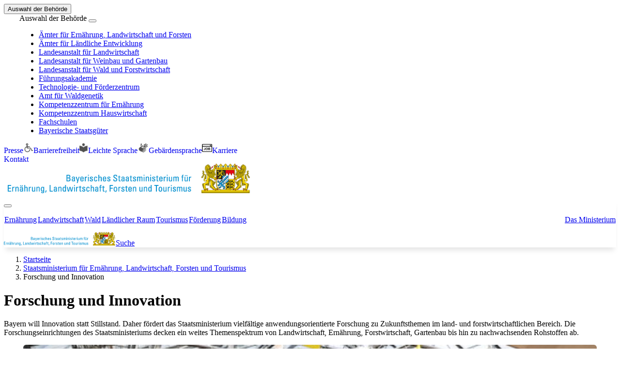

--- FILE ---
content_type: text/html;charset=utf-8
request_url: https://www.stmelf.bayern.de/ministerium/forschung/index.html
body_size: 112202
content:
<!DOCTYPE html><html  lang="de"><head><meta charset="utf-8"><meta name="viewport" content="width=device-width, initial-scale=1"><title>Forschung und Innovation - Bayerisches Staatsministerium für Ernährung, Landwirtschaft, Forsten und Tourismus</title><link rel="stylesheet" type="text/css" href="/res/css/print.css" media="print"><style>.bypass__link{height:1px;left:-10000px;overflow:hidden;position:absolute;top:-10000px;width:1px;z-index:99}.bypass__link:focus{height:auto;position:static;width:auto}.bypass__link--block{background-color:#000;border:2px solid #000;border-radius:100px;color:#fff;overflow:hidden;padding:.75em 1.5em}.bypass__link--block:focus{left:50%;position:absolute;top:50px}</style><style>.modal-dialog{margin-left:2em}.meta-navbar{margin:0 auto;max-width:1640px}.meta-navbar .mx-2.small a,.meta-navbar .mx-3.small a{text-decoration:none!important}.meta-navbar .meta-icon{display:inline-block;max-height:1.3em}.admin-bar{background-color:#b69a29;border-bottom:2px solid #278bb3}span.tag{background-color:azure;border:1px solid #a9a9a9;border-radius:.3em;font-size:small;margin-right:4px;padding:1px 4px}span.debug-button,span.loading{background-color:#a8168b;border:1px solid #a9a9a9;border-radius:.3em;color:#fafad2;font-size:small;margin-right:4px;padding:1px 4px}.admin-bar span.server{background-color:#fff;border:1px solid #d3d3d3;border-radius:.4em;font-size:small;margin:0 4px;padding:0 2px}span.commit{background-color:#faebd7;font-size:small;font-style:italic;margin-left:3px;padding:1px 2px}span.promo{font-weight:700}.navbar a i,.navbar a i:after,.navbar a i:before,.navbar a img,.navbar a img:after,.navbar a img:before{text-decoration:none}</style><style>.main-navigation__btn,.main-navigation__link{border:1px solid transparent!important}.main-navigation__btn:hover,.main-navigation__link:hover{border:1px solid #ced4da!important}.main-navigation__btn:focus,.main-navigation__link:focus{outline:4px solid #168dc9}.main-navigation .active:hover{border:1px solid #000!important}.navbar-toggler:focus{box-shadow:0 0}.main-navigation__ul{display:flex;list-style:none;padding:0;width:100%}.bottom-shadow{box-shadow:0 10px 10px -4px #0000001a}.ministerium-navigation{left:auto;right:0}.header-search-wrapper{position:absolute;top:100%;z-index:10}.stmelf-logo{height:auto;margin:0 0 .5em .5em;max-height:60.8px;max-width:500px}.stmelf-logo,.stmelf-logo--inline{-o-object-fit:contain;object-fit:contain}.stmelf-logo--inline{display:inline-block;max-width:230px}.mandant-brand{height:auto;margin:0 0 .5em .5em;max-height:60.8px;max-width:500px}.mandant-brand--inline{display:inline-block;max-width:230px;-o-object-fit:contain;object-fit:contain}@media only screen and (min-width:1200px){.main-navigation__ul li:last-of-type{margin-left:auto}.stmelf-search input{font-size:1rem;padding:1em 2em}}</style><style>header[data-v-6b31192d]{box-shadow:0 2px 6px 1px #0003}header>.navbar[data-v-6b31192d]{padding:.5rem 1em}#navigation-links:first-child .nav-link[data-v-6b31192d]{padding-left:0}#side-links:last-child .nav-link[data-v-6b31192d]{padding-right:0}.search-container[data-v-6b31192d]{display:flex;justify-content:flex-end}.breadcrumb .breadcrumb-item[data-v-6b31192d]:before{content:none!important}</style><style>.hero-center{margin:0 0 2em}.hero-center .tag-single a{background:#fff;border:1px solid #000;border-radius:8px;cursor:pointer;display:inline-block;font-weight:700;padding:1px 1.9em}.hero-center .tag-single{margin-bottom:.5em}.hero-center .align-items-center{display:flex}</style><style>.center h2[data-v-4567bb4a],.headline--underline[data-v-4567bb4a],.overview h2[data-v-4567bb4a],.portal h2[data-v-4567bb4a],.theme h2[data-v-4567bb4a]{border-bottom:3px solid #000}.center div.accordion h2[data-v-4567bb4a],.center div.content-absatz h2[data-v-4567bb4a],.center div.portal h2[data-v-4567bb4a],.overview div.accordion h2[data-v-4567bb4a],.overview div.content-absatz h2[data-v-4567bb4a],.overview div.portal h2[data-v-4567bb4a],.portal div.accordion h2[data-v-4567bb4a],.portal div.content-absatz h2[data-v-4567bb4a],.portal div.portal h2[data-v-4567bb4a],.theme div.accordion h2[data-v-4567bb4a],.theme div.content-absatz h2[data-v-4567bb4a],.theme div.portal h2[data-v-4567bb4a]{border:none}</style><style>figure[data-v-0340f349]{position:relative}.content-image[data-v-0340f349]{border-radius:6px;max-width:100%;-o-object-fit:cover;object-fit:cover;-o-object-position:center;object-position:center;width:100%}.content-image--fallback[data-v-0340f349]{border:1px solid #000;border-radius:6px;max-width:100%;width:100%}.content-image__wrapper figcaption[data-v-0340f349]{align-items:center;color:#343a40;display:flex;justify-content:space-between;max-height:1.8em;overflow:hidden;text-overflow:ellipsis;white-space:nowrap;width:100%}.content-image__wrapper figcaption a.modal-caption[data-v-0340f349]{max-width:80%;overflow:hidden;text-overflow:ellipsis}.content-image__wrapper figcaption a.modal-hires .download[data-v-0340f349]{margin-right:.5em}@media screen and (max-width:400px){.content-image__wrapper figcaption a.modal-hires[data-v-0340f349]{display:none}}.link-slider__small .stmelf-swiper__img .content-image[data-v-0340f349]{margin:0 auto;max-height:10.5em;-o-object-fit:contain;object-fit:contain}.img_quote img[data-v-0340f349]{border-radius:50%!important}.copyright[data-v-0340f349]{bottom:1.6em;color:#f8f9fa;display:block;margin-bottom:-1.6em;padding:0 .3em;position:relative;width:100%}.swiper.bildergalerie-preview .swiper-slide .content-image__wrapper figcaption[data-v-0340f349]{overflow:hidden;text-overflow:unset}.swiper.bildergalerie-preview .swiper-slide .content-image__wrapper figcaption a.modal-caption[data-v-0340f349]{display:inline-block;max-width:95%;overflow:hidden;text-align:left;text-overflow:ellipsis}.swiper.bildergalerie-preview .swiper-slide .content-image__wrapper .content-image[data-v-0340f349],.swiper.bildergalerie-thumbnails .swiper-slide .content-image__wrapper .content-image[data-v-0340f349]{-o-object-fit:contain;object-fit:contain}.swiper.with-hires .swiper-slide .content-image__wrapper figcaption[data-v-0340f349],.with-hires .content-image__wrapper figcaption[data-v-0340f349]{display:grid;grid-template-columns:85% 1fr}.swiper.with-hires .swiper-slide .content-image__wrapper figcaption a.modal-caption[data-v-0340f349],.with-hires .content-image__wrapper figcaption a.modal-caption[data-v-0340f349]{display:inline-block;max-width:98%;overflow:hidden;text-overflow:ellipsis}.swiper.with-hires .swiper-slide .content-image__wrapper figcaption a.modal-hires[data-v-0340f349],.with-hires .content-image__wrapper figcaption a.modal-hires[data-v-0340f349]{padding-right:8px;text-align:right}.swiper.with-hires .swiper-slide .content-image__wrapper figcaption a.modal-hires i[data-v-0340f349],.with-hires .content-image__wrapper figcaption a.modal-hires i[data-v-0340f349]{display:inline}.swiper.with-hires .swiper-slide .content-image__wrapper figcaption a.modal-hires span[data-v-0340f349],.with-hires .content-image__wrapper figcaption a.modal-hires span[data-v-0340f349]{display:none}@media only screen and (min-width:766px){.swiper.with-hires .swiper-slide .content-image__wrapper figcaption[data-v-0340f349],.with-hires .content-image__wrapper figcaption[data-v-0340f349]{grid-template-columns:72% 1fr}.swiper.with-hires .swiper-slide .content-image__wrapper figcaption a.modal-hires[data-v-0340f349],.with-hires .content-image__wrapper figcaption a.modal-hires[data-v-0340f349]{padding-right:0}.swiper.with-hires .swiper-slide .content-image__wrapper figcaption a.modal-hires i[data-v-0340f349],.with-hires .content-image__wrapper figcaption a.modal-hires i[data-v-0340f349]{display:none}.swiper.with-hires .swiper-slide .content-image__wrapper figcaption a.modal-hires span[data-v-0340f349],.with-hires .content-image__wrapper figcaption a.modal-hires span[data-v-0340f349]{display:inline}}@media only screen and (max-width:576px){.swiper.bildergalerie-preview .swiper-slide .content-image__wrapper figcaption a.modal-caption[data-v-0340f349]{max-width:320px}.swiper.bildergalerie-preview .swiper-slide .content-image__wrapper figcaption a.modal-hires[data-v-0340f349]{display:none}.swiper.bildergalerie-preview .swiper-slide .content-image__wrapper .content-image[data-v-0340f349]{-o-object-fit:contain;object-fit:contain}}</style><style>.footer-logo-wrapper[data-v-b03aa19b]{align-items:flex-end;border-bottom:2px solid #000;display:flex;flex-wrap:wrap}.footer-logo-wrapper img[data-v-b03aa19b]{height:auto;margin-bottom:20px;max-width:400px;padding-bottom:.25em;width:100%}.footer-breadcrumb[data-v-b03aa19b]{min-width:-moz-fit-content;min-width:fit-content;padding-bottom:.25em}.footer-item-wrapper[data-v-b03aa19b]{border-bottom:1px solid #d3d3d3;clear:left;margin-top:.5em}.footer-item-wrapper h2[data-v-b03aa19b]{border-left:2px solid #168dc9;margin:0;padding-left:.5em}.footer-item-wrapper .collapse-btn[data-v-b03aa19b]{align-items:center;border-radius:50%;display:flex;padding:0 1em}.footer-item-wrapper .collapse-icon[data-v-b03aa19b]{font-size:1.25rem}.footer-item-wrapper .btn[aria-expanded=false] .bi-chevron-up[data-v-b03aa19b],.footer-item-wrapper .btn[aria-expanded=true] .bi-chevron-down[data-v-b03aa19b]{display:none}.footer-item-header[data-v-b03aa19b]{align-items:center;display:flex;justify-content:space-between}.footer-item-content[data-v-b03aa19b]{min-height:150px;padding:1em 0 3.5em}.footer-item-content .link-pool a[data-v-b03aa19b]{display:block}.social-media-wrapper[data-v-b03aa19b]{display:flex}.social-media-wrapper i[data-v-b03aa19b]{color:#464646;font-size:2rem;margin-right:1em}#footer .meta-footer>div[data-v-b03aa19b]{margin-top:1em}@media only screen and (min-width:1200px){.footer-grid[data-v-b03aa19b]{display:grid;grid-auto-columns:minmax(0,1fr);grid-auto-flow:column;padding:.5em 0}.footer-grid[data-v-b03aa19b]>*{word-break:break-word}.footer-grid .footer-item-header[data-v-b03aa19b]{padding:1em 0}.footer-grid .collapse-btn[data-v-b03aa19b]{display:none}.footer-grid .collapse[data-v-b03aa19b]{display:block}.footer-grid .footer-item-wrapper[data-v-b03aa19b]{border:none}.footer-grid .footer-item-wrapper[data-v-b03aa19b]:not(:first-child){border-left:1px solid #d3d3d3;padding:0 .5em}.footer-grid .footer-item-content[data-v-b03aa19b]{min-height:unset;padding:1em 0}#footer .meta-footer>div[data-v-b03aa19b]{margin-top:0}}</style><style>.footer-breadcrumb .navbar .container[data-v-3cbf0282]{margin-left:0;margin-top:-.5em;padding-left:0}.breadcrumb .breadcrumb-item[data-v-3cbf0282]{padding-left:0}.breadcrumb .breadcrumb-item[data-v-3cbf0282]:before{content:none!important}</style><style>@media only screen and (min-width:1200px){.meta-footer[data-v-3f1998f5]{border-top:1px solid #d3d3d3;display:flex;font-size:.9em;justify-content:space-between;padding-top:1.5em}.meta-footer__left a[data-v-3f1998f5]{margin-right:.9em}}</style><style>.to-top{background-color:#fff;border-color:#343a40;border-radius:50%;border-width:2px;bottom:40px;box-shadow:5px 5px 5px #6c757d;cursor:pointer;font-size:1.25rem;height:55px;padding:4px;position:fixed;right:40px;width:55px}.v-enter-active,.v-leave-active{transition:opacity 1s ease}.v-enter,.v-leave-to{opacity:0}@media only screen and (min-width:992px){.to-top{font-size:1.8rem;height:65px;width:65px}}</style><style>.row[data-v-c2a76626]>:first-child{padding:.8em}.themenwelten[data-v-c2a76626]{display:flex;flex-wrap:wrap}.themenwelten a[data-v-c2a76626]{text-decoration:none}.themenwelten--teaser[data-v-c2a76626]{height:100%;margin-bottom:1em;padding:.8em}.themenwelten--teaser .category-label[data-v-c2a76626]{margin:.7em .5em .7em 0}.themenwelten--teaser[data-v-c2a76626]:focus{outline:4px solid #168dc9!important}@media only screen and (min-width:768px){.themenwelten[data-v-c2a76626]{display:flex;flex-wrap:wrap}.themenwelten a[data-v-c2a76626]{text-decoration:none}.themenwelten--teaser[data-v-c2a76626]{height:100%;margin-bottom:2em;padding:.8em}.themenwelten--teaser .category-label[data-v-c2a76626]{margin:.7em .5em .7em 0}.themenwelten--teaser[data-v-c2a76626]:focus{outline:4px solid #168dc9!important}}@media only screen and (min-width:1280px){.themenwelten[data-v-c2a76626]{flex-direction:row}}</style><style>figure[data-v-c89c80c3]{position:relative}.content-image[data-v-c89c80c3]{border-radius:6px;max-width:100%;-o-object-fit:cover;object-fit:cover;-o-object-position:center;object-position:center;width:100%}.content-image--fallback[data-v-c89c80c3]{border:1px solid #000;border-radius:6px;max-width:100%;width:100%}.content-image__wrapper figcaption[data-v-c89c80c3]{align-items:center;color:#343a40;display:flex;justify-content:space-between;max-height:1.8em;overflow:hidden;text-overflow:ellipsis;white-space:nowrap;width:100%}.content-image__wrapper figcaption a.modal-caption[data-v-c89c80c3]{max-width:80%;overflow:hidden;text-overflow:ellipsis}.content-image__wrapper figcaption a.modal-hires .download[data-v-c89c80c3]{margin-right:.5em}@media screen and (max-width:400px){.content-image__wrapper figcaption a.modal-hires[data-v-c89c80c3]{display:none}}.link-slider__small .stmelf-swiper__img .content-image[data-v-c89c80c3]{margin:0 auto;max-height:10.5em;-o-object-fit:contain;object-fit:contain}.img_quote img[data-v-c89c80c3]{border-radius:50%!important}.copyright[data-v-c89c80c3]{bottom:1.6em;color:#f8f9fa;display:block;margin-bottom:-1.6em;padding:0 .3em;position:relative;width:100%}.swiper.bildergalerie-preview .swiper-slide .content-image__wrapper figcaption[data-v-c89c80c3]{overflow:hidden;text-overflow:unset}.swiper.bildergalerie-preview .swiper-slide .content-image__wrapper figcaption a.modal-caption[data-v-c89c80c3]{display:inline-block;max-width:95%;overflow:hidden;text-align:left;text-overflow:ellipsis}.swiper.bildergalerie-preview .swiper-slide .content-image__wrapper .content-image[data-v-c89c80c3],.swiper.bildergalerie-thumbnails .swiper-slide .content-image__wrapper .content-image[data-v-c89c80c3]{-o-object-fit:contain;object-fit:contain}.swiper.with-hires .swiper-slide .content-image__wrapper figcaption[data-v-c89c80c3],.with-hires .content-image__wrapper figcaption[data-v-c89c80c3]{display:grid;grid-template-columns:85% 1fr}.swiper.with-hires .swiper-slide .content-image__wrapper figcaption a.modal-caption[data-v-c89c80c3],.with-hires .content-image__wrapper figcaption a.modal-caption[data-v-c89c80c3]{display:inline-block;max-width:98%;overflow:hidden;text-overflow:ellipsis}.swiper.with-hires .swiper-slide .content-image__wrapper figcaption a.modal-hires[data-v-c89c80c3],.with-hires .content-image__wrapper figcaption a.modal-hires[data-v-c89c80c3]{padding-right:8px;text-align:right}.swiper.with-hires .swiper-slide .content-image__wrapper figcaption a.modal-hires i[data-v-c89c80c3],.with-hires .content-image__wrapper figcaption a.modal-hires i[data-v-c89c80c3]{display:inline}.swiper.with-hires .swiper-slide .content-image__wrapper figcaption a.modal-hires span[data-v-c89c80c3],.with-hires .content-image__wrapper figcaption a.modal-hires span[data-v-c89c80c3]{display:none}@media only screen and (min-width:766px){.swiper.with-hires .swiper-slide .content-image__wrapper figcaption[data-v-c89c80c3],.with-hires .content-image__wrapper figcaption[data-v-c89c80c3]{grid-template-columns:72% 1fr}.swiper.with-hires .swiper-slide .content-image__wrapper figcaption a.modal-hires[data-v-c89c80c3],.with-hires .content-image__wrapper figcaption a.modal-hires[data-v-c89c80c3]{padding-right:0}.swiper.with-hires .swiper-slide .content-image__wrapper figcaption a.modal-hires i[data-v-c89c80c3],.with-hires .content-image__wrapper figcaption a.modal-hires i[data-v-c89c80c3]{display:none}.swiper.with-hires .swiper-slide .content-image__wrapper figcaption a.modal-hires span[data-v-c89c80c3],.with-hires .content-image__wrapper figcaption a.modal-hires span[data-v-c89c80c3]{display:inline}}@media only screen and (max-width:576px){.swiper.bildergalerie-preview .swiper-slide .content-image__wrapper figcaption a.modal-caption[data-v-c89c80c3]{max-width:320px}.swiper.bildergalerie-preview .swiper-slide .content-image__wrapper figcaption a.modal-hires[data-v-c89c80c3]{display:none}.swiper.bildergalerie-preview .swiper-slide .content-image__wrapper .content-image[data-v-c89c80c3]{-o-object-fit:contain;object-fit:contain}}</style><style>.stmelf-swiper.swiper-linkslider img.content-image[data-v-a225d0c1]{width:auto!important}.swiper-button-next.swiper-button-disabled.swiper-button-lock[data-v-a225d0c1],.swiper-button-prev.swiper-button-disabled.swiper-button-lock[data-v-a225d0c1]{display:none}@media only screen and (max-width:576px){.swiper-button-next[data-v-a225d0c1]{position:absolute;right:30px!important}.swiper-button-prev[data-v-a225d0c1]{left:30px!important;position:absolute}}.navigator__headline[data-v-a225d0c1]{font-family:Museo Slab,Arial,sans-serif;font-weight:600}.navigator[data-v-a225d0c1]{border-radius:6px;height:100%}.navigator[data-v-a225d0c1]:focus{outline:4px solid #168dc9}.navigator[data-v-a225d0c1]:hover{box-shadow:0 0 6px 6px #0000001a;cursor:pointer}.navigator.d-block.p-2.small[data-v-a225d0c1]{height:auto}.navigator.d-block.p-2.small .d-flex.justify-content-center.small[data-v-a225d0c1]{padding-bottom:1em}.navigator__image[data-v-a225d0c1]{aspect-ratio:1/1;width:100px}.navigator__image__sm[data-v-a225d0c1]{max-width:150px;width:80%}.navigator__image img[data-v-a225d0c1]{display:block;margin:auto;max-height:100%;max-width:100%;-o-object-fit:contain;object-fit:contain}.navigator__body[data-v-a225d0c1]{text-align:center;word-break:break-word}.navigator__body[data-v-a225d0c1]>*{margin-top:.5em}.small[data-v-a225d0c1]{height:88%}.large[data-v-a225d0c1]{display:flex!important;gap:1em}.large .navigator__body[data-v-a225d0c1]{text-align:left}.large .navigator__body[data-v-a225d0c1]>*{margin:0}.large .navigator__text[data-v-a225d0c1]{display:-webkit-box;-webkit-line-clamp:3;overflow:hidden;text-overflow:ellipsis;-webkit-box-orient:vertical;line-height:1.75}.swiper-slide[data-v-a225d0c1]{align-self:stretch;flex-grow:1;height:auto;justify-content:space-between;padding:1em}</style><style>a.al--nl[data-v-864eec01]{cursor:context-menu}.content-link__icon[data-v-864eec01]{display:inline-flex}.footer-item-content .link-pool div .al-smlink[data-v-864eec01]{display:inline-block;float:left;padding-right:1em}.footer-item-content .link-pool div .al-smlink span.label[data-v-864eec01]{float:left;height:0;visibility:hidden;width:0}.footer-item-content .link-pool div .al-smlink i.bi[data-v-864eec01]:before{font-size:1.8em}.footer-item-content .content-link__icon[data-v-864eec01]{display:none}.meta-footer div[name=stmelfp_link_footer][data-v-864eec01]{float:left}</style><style>a.al--nl[data-v-6b58e767]{cursor:context-menu}.content-link__icon[data-v-6b58e767]{display:inline-flex}.footer-item-content .link-pool div .al-smlink[data-v-6b58e767]{display:inline-block;float:left;padding-right:1em}.footer-item-content .link-pool div .al-smlink span.label[data-v-6b58e767]{float:left;height:0;visibility:hidden;width:0}.footer-item-content .link-pool div .al-smlink i.bi[data-v-6b58e767]:before{font-size:1.8em}.footer-item-content .content-link__icon[data-v-6b58e767]{display:none}.meta-footer div[name=stmelfp_link_footer][data-v-6b58e767]{float:left}</style><style>.text-simple .col-md[data-v-759ff2fc]{margin-left:.3em;margin-right:0;white-space:pre-wrap}.text-simple .col-md[data-v-759ff2fc]:first-child{margin-left:.5em;margin-right:.3em}</style><link rel="stylesheet" href="/_nuxt/entry.DkYSoxpO.css" crossorigin><link rel="stylesheet" href="/_nuxt/BypassBlock.Cbc1DdSq.css" crossorigin><link rel="stylesheet" href="/_nuxt/PageFooter.pgsyxjgx.css" crossorigin><link rel="stylesheet" href="/_nuxt/HeadLine.BpMWTWa_.css" crossorigin><link rel="stylesheet" href="/_nuxt/Scroll2Top.BUjdqeAr.css" crossorigin><link rel="stylesheet" href="/_nuxt/center.BXj3BAzk.css" crossorigin><link rel="stylesheet" href="/_nuxt/CategoryLinkLabel.-7w9kkPx.css" crossorigin><link rel="stylesheet" href="/_nuxt/Button.CmbcmRyE.css" crossorigin><link rel="stylesheet" href="/_nuxt/ContentImage.ClUlxP2C.css" crossorigin><link rel="stylesheet" href="/_nuxt/FlexArea.Dlj_fmKH.css" crossorigin><link rel="stylesheet" href="/_nuxt/TextSimple.By_yf0i_.css" crossorigin><link rel="stylesheet" href="/_nuxt/QueryTeaserManual.CIwUt0Iw.css" crossorigin><link rel="stylesheet" href="/_nuxt/themenTeaser.BiTHBITp.css" crossorigin><link rel="stylesheet" href="/_nuxt/ContentLink.Be5sCkLa.css" crossorigin><link rel="stylesheet" href="/_nuxt/ModalLink.CfbWqeOZ.css" crossorigin><link rel="modulepreload" as="script" crossorigin href="/_nuxt/384vHJtL.js"><link rel="modulepreload" as="script" crossorigin href="/_nuxt/BJn9jJ83.js"><link rel="modulepreload" as="script" crossorigin href="/_nuxt/BwX8ZPHs.js"><link rel="modulepreload" as="script" crossorigin href="/_nuxt/Derm9H8C.js"><link rel="modulepreload" as="script" crossorigin href="/_nuxt/CRwBTPpu.js"><link rel="modulepreload" as="script" crossorigin href="/_nuxt/BeVucoQN.js"><link rel="modulepreload" as="script" crossorigin href="/_nuxt/BrHGJSUn.js"><link rel="modulepreload" as="script" crossorigin href="/_nuxt/D1PAAC8V.js"><link rel="modulepreload" as="script" crossorigin href="/_nuxt/DeSw_KWf.js"><link rel="modulepreload" as="script" crossorigin href="/_nuxt/DlAUqK2U.js"><link rel="modulepreload" as="script" crossorigin href="/_nuxt/BAA-XFow.js"><link rel="modulepreload" as="script" crossorigin href="/_nuxt/DHz5Nm2o.js"><link rel="modulepreload" as="script" crossorigin href="/_nuxt/CinrTJyB.js"><link rel="modulepreload" as="script" crossorigin href="/_nuxt/Doa_Hh52.js"><link rel="modulepreload" as="script" crossorigin href="/_nuxt/Q-R2pqcU.js"><link rel="modulepreload" as="script" crossorigin href="/_nuxt/DoO-HVti.js"><link rel="modulepreload" as="script" crossorigin href="/_nuxt/Di4S4GF4.js"><link rel="modulepreload" as="script" crossorigin href="/_nuxt/BCr_lajY.js"><link rel="modulepreload" as="script" crossorigin href="/_nuxt/CeK2chuz.js"><link rel="modulepreload" as="script" crossorigin href="/_nuxt/CAHgC4qC.js"><link rel="modulepreload" as="script" crossorigin href="/_nuxt/DoLZgXmC.js"><link rel="modulepreload" as="script" crossorigin href="/_nuxt/CHD3qKhF.js"><link rel="modulepreload" as="script" crossorigin href="/_nuxt/CKyRKigO.js"><link rel="modulepreload" as="script" crossorigin href="/_nuxt/DP8pRfRY.js"><link rel="modulepreload" as="script" crossorigin href="/_nuxt/CxM8m4CF.js"><link rel="modulepreload" as="script" crossorigin href="/_nuxt/X2jmpQc5.js"><link rel="modulepreload" as="script" crossorigin href="/_nuxt/CF_lHw1P.js"><link rel="preload" as="fetch" fetchpriority="low" crossorigin="anonymous" href="/_nuxt/builds/meta/b3042c58-37f6-4177-88b7-322005efa7c5.json"><meta name="format-detection" content="telephone=no"><link rel="icon" type="image/x-icon" href="/res/favicon.ico"><meta name="X-Imperia-Live-Info" content="b776c97b-0e86-966e-2b98-09d64e39986e/4/62/63/3116"><script type="module" src="/_nuxt/384vHJtL.js" crossorigin></script></head><body><div id="__nuxt"><div style="position:relative;overflow-x:clip;" class="content-wrapper"><div><!----><div class="bypass"><a href="#content" class="bypass__link--block bypass__link"><!--[-->Zum Inhalt springen<!--]--></a></div><div class="bypass"><a href="#footer" class="bypass__link--block bypass__link"><!--[-->Zum Fußbereich springen<!--]--></a></div><div class="header-main"><header class="shadow"><div><div class="navbar meta-navbar"><button id="dropdownMenuButton" class="btn btn-sm" type="button" data-bs-toggle="modal" data-bs-target="#behoerden" aria-haspopup="true" aria-expanded="false"><i aria-hidden="true" class="bi bi-arrow-down"></i> Auswahl der Behörde </button><div id="behoerden" class="modal modal-sm-nomore fade" tabindex="-1" aria-labelledby="modal-BhFinder" aria-hidden="true"><div class="modal-dialog"><div class="modal-content"><div id="modal-BhFinder" class="modal-header"> Auswahl der Behörde <button type="button" class="btn-close" data-bs-dismiss="modal" aria-label="Schliessen"></button></div><div class="modal-body"><ul><!--[--><li><a href="https://www.stmelf.bayern.de/ministerium/liste-der-aemter-fuer-ernaehrung-landwirtschaft-und-forsten/index.html">Ämter für Ernährung, Landwirtschaft und Forsten</a></li><li><a href="https://www.stmelf.bayern.de/landentwicklung/aemter-fuer-laendliche-entwicklung/index.html">Ämter für Ländliche Entwicklung</a></li><li><a href="https://www.lfl.bayern.de">Landesanstalt für Landwirtschaft</a></li><li><a href="https://www.lwg.bayern.de">Landesanstalt für Weinbau und Gartenbau</a></li><li><a href="https://www.lwf.bayern.de">Landesanstalt für Wald und Forstwirtschaft</a></li><li><a href="https://www.fueak.bayern.de/">Führungsakademie</a></li><li><a href="https://www.tfz.bayern.de/">Technologie- und Förderzentrum</a></li><li><a href="https://www.awg.bayern.de/">Amt für Waldgenetik</a></li><li><a href="https://www.kern.bayern.de/">Kompetenzzentrum für Ernährung</a></li><li><a href="https://www.stmelf.bayern.de/bildung/hauswirtschaft/kompetenzzentrum-hauswirtschaft/index.html">Kompetenzzentrum Hauswirtschaft</a></li><li><a href="https://www.stmelf.bayern.de/berufsbildung/fachschulen/">Fachschulen</a></li><li><a href="https://www.baysg.bayern.de/">Bayerische Staatsgüter</a></li><!--]--></ul></div></div></div></div><div id="metanavigation" class="text-end text-lg-center"><!--[--><span class="mx-3 small"><a href="/cms01/service/presse/presse-2026/index.html" class=""><i class="bi bi-file-earmark-text-fill" aria-hidden="true"></i><span class="d-none d-sm-inline-block ms-2" aria-label="Link auf das Dokument Presse">Presse</span></a></span><span class="mx-3 small"><a href="/cms01/service/erklaerung-zur-barrierefreiheit/index.html" class=""><img src="/img/icons/ico-barrierefreiheit.png" alt="Icon für Barrierefreiheit" class="meta-icon" aria-hidden="true"><span class="d-none d-sm-inline-block ms-2" aria-label="Link auf das Dokument Barrierefreiheit">Barrierefreiheit</span></a></span><span class="mx-3 small"><a href="/cms01/service/leichte_sprache/index.html" class=""><img src="/img/icons/ico-leichtesprache.png" alt="Icon für Leichte Sprache" class="meta-icon" aria-hidden="true"><span class="d-none d-sm-inline-block ms-2" aria-label="Link auf das Dokument Leichte Sprache">Leichte Sprache</span></a></span><span class="mx-3 small"><a href="/cms01/ministerium/gebaerdensprache/index.html" class=""><img src="/img/icons/ico-gebaerdensprache.png" alt="Icon für Gebärdensprache" class="meta-icon" aria-hidden="true"><span class="d-none d-sm-inline-block ms-2" aria-label="Link auf das Dokument Gebärdensprache">Gebärdensprache</span></a></span><span class="mx-3 small"><a href="/cms01/service/stellenangebote/index.html" class=""><img src="/img/icons/ico-stellenangebote.png" alt="Icon für Karriere" class="meta-icon" aria-hidden="true"><span class="d-none d-sm-inline-block ms-2" aria-label="Link auf das Dokument Karriere">Karriere</span></a></span><!--]--></div><div class="text-end d-lg-inline-block"><!--[--><span class="mx-2 small"><a href="/cms01/service/index.html" class=""><i class="bi bi-chat-dots-fill" aria-hidden="true"></i><span class="d-none d-sm-inline-block ms-2" aria-label="Link auf das Dokument Kontakt">Kontakt</span></a></span><!--]--></div></div></div><div class="stmelf-main-navigation container"><div class="d-none d-xl-block pt-3"><div class="container"><div class="row justify-content-between"><!--[--><div class="col"><!----></div><div class="col d-flex justify-content-end"><a href="https://www.stmelf.bayern.de/index.html" title="Link zur Homepage des Bayerischen Staatsministeriums für Ernährung, Landwirtschaft, Forsten und Tourismus" aria-label="Springe zur Homepage des Bayerischen Staatsministeriums für Ernährung, Landwirtschaft, Forsten und Tourismus"><img src="/mam/cms01/logos/stmelf-logo.webp" class="stmelf-logo" alt="Logo Bayerisches Staatsministerium für Ernährung, Landwirtschaft, Forsten und Tourismus"></a></div><!--]--></div></div></div><nav class="navbar navbar-expand-xl bottom-shadow main-navigation" aria-label="main navigation"><button class="navbar-toggler order-0" type="button" data-bs-toggle="collapse" data-bs-target="#mainNav" aria-controls="mainNav" aria-expanded="false" aria-label="Navigation öffnen"><i class="navbar-toggler-icon"></i></button><div id="mainNav" class="collapse navbar-collapse order-2"><ul class="navbar-nav nav-pills main-navigation__ul"><!--[--><li><a href="/ernaehrung/index.html" class="nav-link border border-white mt-1 px-3 main-navigation__link" aria-selected="false" aria-label="Zum Thema Ernährung">Ernährung</a></li><li><a href="/landwirtschaft/index.html" class="nav-link border border-white mt-1 px-3 main-navigation__link" aria-selected="false" aria-label="Zum Thema Landwirtschaft">Landwirtschaft</a></li><li><a href="/wald/index.html" class="nav-link border border-white mt-1 px-3 main-navigation__link" aria-selected="false" aria-label="Zum Thema Wald">Wald</a></li><li><a href="/landentwicklung/index.html" class="nav-link border border-white mt-1 px-3 main-navigation__link" aria-selected="false" aria-label="Zum Thema Ländlicher Raum">Ländlicher Raum</a></li><li><a href="/tourismus/index.html" class="nav-link border border-white mt-1 px-3 main-navigation__link" aria-selected="false" aria-label="Zum Thema Tourismus">Tourismus</a></li><li><a href="/foerderung/index.html" class="nav-link border border-white mt-1 px-3 main-navigation__link" aria-selected="false" aria-label="Zum Thema Förderung">Förderung</a></li><li><a href="/bildung/index.html" class="nav-link border border-white mt-1 px-3 main-navigation__link" aria-selected="false" aria-label="Zum Thema Bildung">Bildung</a></li><li><a href="/ministerium/index.html" class="nav-link border border-white mt-1 px-3 main-navigation__link active" aria-selected="true" aria-label="Zum Thema Das Ministerium">Das Ministerium</a></li><!--]--></ul></div><div class="nav nav-pills order-1 order-xl-last align-items-center"><a class="d-inline d-sm-none" href="/index.html" title="Link zur Homepage des Bayerischen Staatsministeriums für Ernährung, Landwirtschaft und Forsten" aria-label="Springe zur Homepage des Bayerischen Staatsministeriums für Ernährung, Landwirtschaft und Forsten"><img src="/mam/cms01/logos/stmelf-logo.webp" class="d-xl-none stmelf-logo--inline" alt="Bayerischen Staatsministeriums für Ernährung, Landwirtschaft und Forsten" aria-label="Springe zur Homepage des Bayerischen Staatsministeriums für Ernährung, Landwirtschaft und Forsten"></a><a href="/search" class="nav-link mt-1 main-navigation__btn" aria-label="Zur Suche über alle Inhalte"><i aria-hidden="true" class="bi bi-search pr-2"></i><span class="d-none d-sm-inline-block ms-2">Suche</span></a></div></nav></div></header><div data-v-6b31192d><nav class="navbar navbar-expand-lg" aria-label="breadcrumb" data-v-6b31192d><div class="container" data-v-6b31192d><ol class="breadcrumb mt-2" data-v-6b31192d><!--[--><li class="breadcrumb-item ps-0" data-v-6b31192d><a href="/index.html" class="" data-v-6b31192d>Startseite</a><span class="bi bi-chevron-right ms-1 me-1" aria-hidden="true" data-v-6b31192d></span></li><li class="level1-class breadcrumb-item ps-0" data-v-6b31192d><a href="/ministerium/index.html" class="" data-v-6b31192d>Staatsministerium für Ernährung, Landwirtschaft, Forsten und Tourismus</a><span class="bi bi-chevron-right ms-1 me-1" aria-hidden="true" data-v-6b31192d></span></li><li class="level2-class breadcrumb-item ps-0" data-v-6b31192d><span aria-current="location" data-v-6b31192d>Forschung und Innovation</span><!----></li><!--]--></ol></div></nav></div></div><main id="content" class="center container"><!----><!----><div><div><div class="row hero-center"><div class="col-12 col-lg-6"><div id data-v-4567bb4a><h1 class="" data-underline="false" tabindex="-1" data-v-4567bb4a><!---->Forschung und Innovation</h1></div><!----><p>Bayern will Innovation statt Stillstand. Daher fördert das Staatsministerium vielfältige anwendungsorientierte Forschung zu Zukunftsthemen im land- und forstwirtschaftlichen Bereich. Die Forschungseinrichtungen des Staatsministeriums decken ein weites Themenspektrum von Landwirtschaft, Ernährung, Forstwirtschaft, Gartenbau bis hin zu nachwachsenden Rohstoffen ab.</p><!----></div><div class="col-12 col-lg-6 align-self-center"><div class="content-image__wrapper" data-v-0340f349><figure data-v-0340f349><img src="/mam/cms01/forschung_innovation/bilder/fittosize_640_0_30d5260e6ee4d523c7c6f3d0d13beccc__n8a7767.jpg" alt="Gewächshaus mit Pflanzen in blauen Kisten auf Schienen" class="content-image" style="aspect-ratio:3/2;object-fit:cover;" data-v-0340f349><span class="copyright text-end small text-truncate" title="Birgit Gleixner, LfL" data-nosnippet data-v-0340f349>© Birgit Gleixner, LfL</span><!----></figure></div></div></div><div><!----><!--[--><div><div><!--[--><div class="flex-area"><div class="themenwelten row row-flex" data-name="stmelfp_teaser_themenwelten" data-v-c2a76626><!--[--><div class="themenwelten--teaser col-md-4 col-sm-12 first-in-row" tabindex="0" data-v-c2a76626><a href="/cms01/ministerium/forschung/forschungsprojekte/index.html" class="" tabindex="-1" data-v-c2a76626><div id data-v-c2a76626 data-v-4567bb4a><h3 class="headline--underline text-truncate" title="Aktuelle Projekte" data-v-4567bb4a><!---->Aktuelle Projekte</h3></div><div class="content-image__wrapper" data-v-c2a76626 data-v-c89c80c3><figure data-v-c89c80c3><picture class="im-frci" data-v-c89c80c3><source media="(min-width:1024px)" srcset="/mam/cms01/forschung_innovation/bilder/fittosize_450_0_ca36d11061ea6988af46879351337586_weizen_spenderpflanzen.jpg" data-v-c89c80c3><source media="(min-width:576px)" srcset="/mam/cms01/forschung_innovation/bilder/fittosize_350_0_0b0d4208c147ef41cc98f04986bff1e9_weizen_spenderpflanzen.jpg" data-v-c89c80c3><img src="/mam/cms01/forschung_innovation/bilder/fittosize_540_0_9694e11112b07892f58129605f54ee98_weizen_spenderpflanzen.jpg" alt="Zwei Frauen bestäuben in einem Gewächshaus eine Weizenähre" class="content-image" style="aspect-ratio:16/9;" data-v-c89c80c3></picture><span class="copyright text-end small text-truncate" title="© Tobias Hase/StMELF" data-nosnippet data-v-c89c80c3> © © Tobias Hase/StMELF</span><!----></figure></div></a><!----><!----><a href="/cms01/ministerium/forschung/forschungsprojekte/index.html" class="" tabindex="-1" data-v-c2a76626><p data-v-c2a76626>Laufende Forschungsprojekte</p></a></div><div class="themenwelten--teaser col-md-4 col-sm-12" tabindex="0" data-v-c2a76626><a href="/cms01/ministerium/forschung/forschungsrahmen/index.html" class="" tabindex="-1" data-v-c2a76626><div id data-v-c2a76626 data-v-4567bb4a><h3 class="headline--underline text-truncate" title="Forschungsrahmen" data-v-4567bb4a><!---->Forschungsrahmen</h3></div><div class="content-image__wrapper" data-v-c2a76626 data-v-c89c80c3><figure data-v-c89c80c3><picture class="im-frci" data-v-c89c80c3><source media="(min-width:1024px)" srcset="/mam/cms01/ministerium/bilder/fittosize_450_0_966d2cdbdf7c645ff01d2b7154dfaf0a_infographik_rfr_visionen-missionen_finalbild_3zu2.jpg" data-v-c89c80c3><source media="(min-width:576px)" srcset="/mam/cms01/ministerium/bilder/fittosize_350_0_72e5f9a84e5c3b41ff1fb058357dafa5_infographik_rfr_visionen-missionen_finalbild_3zu2.jpg" data-v-c89c80c3><img src="/mam/cms01/ministerium/bilder/fittosize_540_0_46e8037150097a8260e7e62ae553219a_infographik_rfr_visionen-missionen_finalbild_3zu2.jpg" alt="Infografik landwirtschaftliche Forschung" class="content-image" style="aspect-ratio:16/9;" data-v-c89c80c3></picture><span class="copyright text-end small text-truncate" title="StMELF" data-nosnippet data-v-c89c80c3> © StMELF</span><!----></figure></div></a><!----><!----><a href="/cms01/ministerium/forschung/forschungsrahmen/index.html" class="" tabindex="-1" data-v-c2a76626><p data-v-c2a76626>Leitfaden und Schwerpunkte für die Ressortforschung</p></a></div><div class="themenwelten--teaser col-md-4 col-sm-12" tabindex="0" data-v-c2a76626><a href="/cms01/ministerium/forschung/tag-der-forschung-2022-pflanzenschutz/index.html" class="" tabindex="-1" data-v-c2a76626><div id data-v-c2a76626 data-v-4567bb4a><h3 class="headline--underline text-truncate" title="Tag der Forschung" data-v-4567bb4a><!---->Tag der Forschung</h3></div><div class="content-image__wrapper" data-v-c2a76626 data-v-c89c80c3><figure data-v-c89c80c3><picture class="im-frci" data-v-c89c80c3><source media="(min-width:1024px)" srcset="/mam/cms01/ministerium/bilder/fittosize_450_0_b7b9dcca63005e4093216c303c9a6862_forschungsland_bayern_2024_header_3zu2.jpg" data-v-c89c80c3><source media="(min-width:576px)" srcset="/mam/cms01/ministerium/bilder/fittosize_400_0_f16cca19c959be0bc3457d3a86d20ac9_forschungsland_bayern_2025_header.jpg" data-v-c89c80c3><img src="/mam/cms01/ministerium/bilder/fittosize_600_0_ccb16ca92c9017fbc94dda67276ccda1_forschungsland_bayern_2025_header.jpg" alt="Headerbild Forschungsland Bayern - hier wächst Wissen" class="content-image" style="aspect-ratio:16/9;" data-v-c89c80c3></picture><span class="copyright text-end small text-truncate" title="StMELF" data-nosnippet data-v-c89c80c3> © StMELF</span><!----></figure></div></a><!----><!----><a href="/cms01/ministerium/forschung/tag-der-forschung-2022-pflanzenschutz/index.html" class="" tabindex="-1" data-v-c2a76626><p data-v-c2a76626>Innovative Lebensmittel – von der regionalen Erzeugung bis zum Produkt</p></a></div><div class="themenwelten--teaser col-md-4 col-sm-12 first-in-row" tabindex="0" data-v-c2a76626><a href="/cms01/foerderung/forschungsfoerderung/index.html" class="" tabindex="-1" data-v-c2a76626><div id data-v-c2a76626 data-v-4567bb4a><h3 class="headline--underline text-truncate" title="Forschungsförderung" data-v-4567bb4a><!---->Forschungsförderung</h3></div><div class="content-image__wrapper" data-v-c2a76626 data-v-c89c80c3><figure data-v-c89c80c3><picture class="im-frci" data-v-c89c80c3><source media="(min-width:1024px)" srcset="/mam/cms01/forschung_innovation/bilder/fittosize_450_0_d5d75d6f730e28c4ae1c175f11e23632_duengeversuch_biomasseasche.jpg" data-v-c89c80c3><source media="(min-width:576px)" srcset="/mam/cms01/forschung_innovation/bilder/fittosize_350_0_c106bdda7b486d898d8d99682f7672f1_duengeversuch_biomasseasche.jpg" data-v-c89c80c3><img src="/mam/cms01/forschung_innovation/bilder/fittosize_540_0_a92374fc6555c3978dcce2d7a34f5ed3_duengeversuch_biomasseasche.jpg" alt=" Hand hält Löffel mit weißem Pulver über Petrischale auf einem Metallkreis " class="content-image" style="aspect-ratio:16/9;" data-v-c89c80c3></picture><span class="copyright text-end small text-truncate" data-nosnippet data-v-c89c80c3> © StMELF</span><!----></figure></div></a><!----><!----><a href="/cms01/foerderung/forschungsfoerderung/index.html" class="" tabindex="-1" data-v-c2a76626><p data-v-c2a76626>Förderung praxisorientierter Forschungsprojekte</p></a></div><div class="themenwelten--teaser col-md-4 col-sm-12" tabindex="0" data-v-c2a76626><a href="/cms01/foerderung/agrarpolitik/eip-agri/index.html" class="" tabindex="-1" data-v-c2a76626><div id data-v-c2a76626 data-v-4567bb4a><h3 class="headline--underline text-truncate" title="EIP-Agri" data-v-4567bb4a><!---->EIP-Agri</h3></div><div class="content-image__wrapper" data-v-c2a76626 data-v-c89c80c3><figure data-v-c89c80c3><picture class="im-frci" data-v-c89c80c3><source media="(min-width:1024px)" srcset="/mam/cms01/forschung_innovation/bilder/fittosize_450_0_f040c8138593731b35cb962b44ddbc2d_banner-eip-ec-horizontal_themenweltenteaser.gif" data-v-c89c80c3><source media="(min-width:576px)" srcset="/mam/cms01/forschung_innovation/bilder/fittosize_350_0_5c53861cd5d1943f0ce0bfb21f6e4d45_banner-eip-ec-horizontal_themenweltenteaser.gif" data-v-c89c80c3><img src="/mam/cms01/forschung_innovation/bilder/fittosize_540_0_af4fbd6843ecc146b87018ffb39e6181_banner-eip-ec-horizontal_themenweltenteaser.gif" alt="Logo und Schriftzug EIP-Agri. Agriculture &amp; Innovation" class="content-image" style="aspect-ratio:16/9;" data-v-c89c80c3></picture><span class="copyright text-end small text-truncate" data-nosnippet data-v-c89c80c3> © StMELF</span><!----></figure></div></a><!----><!----><a href="/cms01/foerderung/agrarpolitik/eip-agri/index.html" class="" tabindex="-1" data-v-c2a76626><p data-v-c2a76626>EU-Förderung für praktisch orientierte innovative Projekte im Agrar- und Forstsektor</p></a></div><div class="themenwelten--teaser col-md-4 col-sm-12" tabindex="0" data-v-c2a76626><a href="/cms01/ministerium/forschung/innotour-bayern/index.html" class="" tabindex="-1" data-v-c2a76626><div id data-v-c2a76626 data-v-4567bb4a><h3 class="headline--underline text-truncate" title="InnoTour" data-v-4567bb4a><!---->InnoTour</h3></div><div class="content-image__wrapper" data-v-c2a76626 data-v-c89c80c3><figure data-v-c89c80c3><picture class="im-frci" data-v-c89c80c3><source media="(min-width:1024px)" srcset="/mam/cms01/allgemein/logos/fittosize_450_0_003c77d35b1eaf8e0db3f24f41075ffb__innotour_logo_themenweltenteaser.jpg" data-v-c89c80c3><source media="(min-width:576px)" srcset="/mam/cms01/allgemein/logos/fittosize_350_0_c401f750b457008ba1bd0cad99074d1c__innotour_logo_themenweltenteaser.jpg" data-v-c89c80c3><img src="/mam/cms01/allgemein/logos/fittosize_540_0_ac902bb4ecaf63521c3b6bdebd1ab6a4__innotour_logo_themenweltenteaser.jpg" alt="Logo und Schriftzug InnoTour Bayern. Aus der Praxis - für die Praxis" class="content-image" style="aspect-ratio:16/9;" data-v-c89c80c3></picture><span class="copyright text-end small text-truncate" data-nosnippet data-v-c89c80c3> © StMELF</span><!----></figure></div></a><!----><!----><a href="/cms01/ministerium/forschung/innotour-bayern/index.html" class="" tabindex="-1" data-v-c2a76626><p data-v-c2a76626>Bayerische &quot;Roadshow&quot; zu Innovationen in der Land- und Forstwirtschaft</p></a></div><!--]--><!----></div></div><div class="flex-area"><div class="srll"><div><div id data-v-4567bb4a><h2 id="Aktuelles" class="headline--underline" data-underline="true" tabindex="-1" data-v-4567bb4a><span data-v-4567bb4a><!----> Aktuelles</span></h2></div><!--[--><!--]--></div><!----></div></div><div class="flex-area"><div data-name="stmelfp_link_slider" data-v-a225d0c1><div id data-v-a225d0c1 data-v-4567bb4a><h2 id="Unsere-Forschungseinrichtungen" class="headline--underline" data-underline="true" tabindex="-1" data-v-4567bb4a><span data-v-4567bb4a><!----> Unsere Forschungseinrichtungen</span></h2></div><div class="link-slider__undefined link-slider" aria-roledescription="Link Swiper" aria-label="Weiterführende Links" data-v-a225d0c1><div id="LS_10_2" class="small swiper stmelf-swiper swiper-linkslider" tabindex="0" data-v-a225d0c1><div class="bypass" data-v-a225d0c1><a href="#end-10_2" class="bypass__link--block bypass__link"><!--[-->Link Swiper überspringen<!--]--></a></div><span data-v-a225d0c1></span><button class="btn swiper-button-prev stmelf-swiper__btn" aria-label="Vorherige Link-Elemente" data-v-a225d0c1><i aria-hidden="true" class="bi bi-arrow-left" data-v-a225d0c1></i></button><div class="swiper-pagination" data-v-a225d0c1></div><button class="btn swiper-button-next stmelf-swiper__btn" aria-label="Nächste Link-Elemente" data-v-a225d0c1><i aria-hidden="true" class="bi bi-arrow-right" data-v-a225d0c1></i></button></div><div id="end-10_2" data-v-a225d0c1></div></div></div></div><!--]--></div></div><!--]--></div></div></div></main><footer class="container py-3" id="footer"><div data-v-b03aa19b><div class="footer-logo-wrapper" data-v-b03aa19b><div class="footer-breadcrumb small" data-v-b03aa19b>Sie sind hier: <div data-v-b03aa19b data-v-3cbf0282><nav class="navbar navbar-expand-lg" aria-label="breadcrumbs" data-v-3cbf0282><div class="container" data-v-3cbf0282><ol class="breadcrumb mt-2" data-v-3cbf0282><!--[--><li class="breadcrumb-item" aria-label="Startseite" data-v-3cbf0282><a href="/index.html" class="" data-v-3cbf0282>Startseite</a><span class="bi bi-chevron-right ms-1 me-1" aria-hidden="true" data-v-3cbf0282></span></li><li class="level1-class breadcrumb-item" aria-label="Staatsministerium für Ernährung, Landwirtschaft, Forsten und Tourismus" data-v-3cbf0282><a href="/ministerium/index.html" class="" data-v-3cbf0282>Staatsministerium für Ernährung, Landwirtschaft, Forsten und Tourismus</a><span class="bi bi-chevron-right ms-1 me-1" aria-hidden="true" data-v-3cbf0282></span></li><li class="level2-class breadcrumb-item" aria-label="Forschung und Innovation" data-v-3cbf0282><span aria-current="location" data-v-3cbf0282>Forschung und Innovation</span><!----></li><!--]--></ol></div></nav></div>. </div><img src="/mam/cms01/logos/stmelf-logo.webp" class="ms-auto" alt="Logo Bayerisches Staatsministerium für Ernährung, Landwirtschaft, Forsten und Tourismus" data-v-b03aa19b></div><div class="footer-grid" data-v-b03aa19b><!--[--><nav class="footer-item-wrapper" data-v-b03aa19b><div class="footer-item-header" data-v-b03aa19b><div id data-v-b03aa19b data-v-4567bb4a><h2 id="Service" class="" data-underline="false" tabindex="-1" data-v-4567bb4a><span data-v-4567bb4a><!----> Service</span></h2></div><button class="btn collapse-btn" type="button" data-bs-toggle="collapse" data-bs-target="#collapse-0" aria-expanded="false" aria-controls="collapse-0" aria-label="Dieses Menü vom Fußbereich öffnen oder schließen" data-v-b03aa19b><i aria-hidden="true" class="bi bi-chevron-down collapse-icon" data-v-b03aa19b></i><i aria-hidden="true" class="bi bi-chevron-up collapse-icon" data-v-b03aa19b></i></button></div><ul id="collapse-0" class="footer-item-content collapse" data-v-b03aa19b><!--[--><li class="link-pool small list-group-item"><div data-v-864eec01><!----><!----><a href="/service/presse/presse-2026/index.html" class="al--nl" data-v-864eec01 data-v-6b58e767>Presse <div class="content-link__icon" data-v-6b58e767><i aria-hidden="true" class="bi bi-arrow-down-right" data-v-6b58e767></i></div></a></div></li><li class="link-pool small list-group-item"><div data-v-864eec01><!----><!----><a href="/service/stellenangebote/index.html" class="al--nl" data-v-864eec01 data-v-6b58e767>Stellenangebote <div class="content-link__icon" data-v-6b58e767><i aria-hidden="true" class="bi bi-arrow-down-right" data-v-6b58e767></i></div></a></div></li><li class="link-pool small list-group-item"><div data-v-864eec01><!----><!----><a href="/service/ausschreibungen/index.html" class="al--nl" data-v-864eec01 data-v-6b58e767>Ausschreibungen <div class="content-link__icon" data-v-6b58e767><i aria-hidden="true" class="bi bi-arrow-down-right" data-v-6b58e767></i></div></a></div></li><li class="link-pool small list-group-item"><div data-v-864eec01><!----><!----><a href="/service/publikationen/publikationen/index.html" class="al--nl" data-v-864eec01 data-v-6b58e767>Publikationen <div class="content-link__icon" data-v-6b58e767><i aria-hidden="true" class="bi bi-arrow-down-right" data-v-6b58e767></i></div></a></div></li><li class="link-pool small list-group-item"><div data-v-864eec01><!----><!----><a href="/service/kasino/index.html" class="al--nl" data-v-864eec01 data-v-6b58e767>Kantine <div class="content-link__icon" data-v-6b58e767><i aria-hidden="true" class="bi bi-arrow-down-right" data-v-6b58e767></i></div></a></div></li><li class="link-pool small list-group-item"><div data-v-864eec01><!----><!----><a href="/service/leichte_sprache/index.html" class="al--nl" data-v-864eec01 data-v-6b58e767>Leichte Sprache <div class="content-link__icon" data-v-6b58e767><i aria-hidden="true" class="bi bi-arrow-down-right" data-v-6b58e767></i></div></a></div></li><li class="link-pool small list-group-item"><div data-v-864eec01><!----><!----><a href="/service/erklaerung-zur-barrierefreiheit/index.html" class="al--nl" data-v-864eec01 data-v-6b58e767>Barrierefreiheit <div class="content-link__icon" data-v-6b58e767><i aria-hidden="true" class="bi bi-arrow-down-right" data-v-6b58e767></i></div></a></div></li><!--]--></ul></nav><nav class="footer-item-wrapper" data-v-b03aa19b><div class="footer-item-header" data-v-b03aa19b><div id data-v-b03aa19b data-v-4567bb4a><h2 id="Politik" class="" data-underline="false" tabindex="-1" data-v-4567bb4a><span data-v-4567bb4a><!----> Politik</span></h2></div><button class="btn collapse-btn" type="button" data-bs-toggle="collapse" data-bs-target="#collapse-1" aria-expanded="false" aria-controls="collapse-1" aria-label="Dieses Menü vom Fußbereich öffnen oder schließen" data-v-b03aa19b><i aria-hidden="true" class="bi bi-chevron-down collapse-icon" data-v-b03aa19b></i><i aria-hidden="true" class="bi bi-chevron-up collapse-icon" data-v-b03aa19b></i></button></div><ul id="collapse-1" class="footer-item-content collapse" data-v-b03aa19b><!--[--><li class="link-pool small list-group-item"><div data-v-864eec01><!----><!----><a href="https://www.agrarbericht.bayern.de" rel="noopener noreferrer" target="_blank" class="" title="Zum Angebot bei Bayerischer Agrarbericht" data-v-864eec01 data-v-6b58e767><!--[-->Bayerischer Agrarbericht<!--]--><div class="content-link__icon" data-v-6b58e767><i aria-hidden="true" class="bi bi-arrow-up-right" data-v-6b58e767></i><span class="screen-reader-only" data-v-6b58e767> externer Link </span><!----><!----><!----><!----></div></a></div></li><li class="link-pool small list-group-item"><div data-v-864eec01><!----><!----><a href="/foerderung/agrarpolitik/der-bayerische-weg/index.html" class="al--nl" data-v-864eec01 data-v-6b58e767>Der Bayerische Weg <div class="content-link__icon" data-v-6b58e767><i aria-hidden="true" class="bi bi-arrow-down-right" data-v-6b58e767></i></div></a></div></li><li class="link-pool small list-group-item"><div data-v-864eec01><!----><!----><a href="/foerderung/agrarpolitik/stmelf-aktuell/index.html" class="al--nl" data-v-864eec01 data-v-6b58e767>StMELF aktuell <div class="content-link__icon" data-v-6b58e767><i aria-hidden="true" class="bi bi-arrow-down-right" data-v-6b58e767></i></div></a></div></li><li class="link-pool small list-group-item"><div data-v-864eec01><!----><!----><a href="/foerderung/agrarpolitik/europaberichte/index.html" class="al--nl" data-v-864eec01 data-v-6b58e767>Europaberichte <div class="content-link__icon" data-v-6b58e767><i aria-hidden="true" class="bi bi-arrow-down-right" data-v-6b58e767></i></div></a></div></li><li class="link-pool small list-group-item"><div data-v-864eec01><!----><!----><a href="/foerderung/index.html" class="al--nl" data-v-864eec01 data-v-6b58e767>Förderwegweiser <div class="content-link__icon" data-v-6b58e767><i aria-hidden="true" class="bi bi-arrow-down-right" data-v-6b58e767></i></div></a></div></li><li class="link-pool small list-group-item"><div data-v-864eec01><!----><!----><a href="/service/gesetze-und-verordnungen/index.html" class="al--nl" data-v-864eec01 data-v-6b58e767>Gesetzgebung <div class="content-link__icon" data-v-6b58e767><i aria-hidden="true" class="bi bi-arrow-down-right" data-v-6b58e767></i></div></a></div></li><!--]--></ul></nav><nav class="footer-item-wrapper" data-v-b03aa19b><div class="footer-item-header" data-v-b03aa19b><div id data-v-b03aa19b data-v-4567bb4a><h2 id="Schwerpunkte" class="" data-underline="false" tabindex="-1" data-v-4567bb4a><span data-v-4567bb4a><!----> Schwerpunkte</span></h2></div><button class="btn collapse-btn" type="button" data-bs-toggle="collapse" data-bs-target="#collapse-2" aria-expanded="false" aria-controls="collapse-2" aria-label="Dieses Menü vom Fußbereich öffnen oder schließen" data-v-b03aa19b><i aria-hidden="true" class="bi bi-chevron-down collapse-icon" data-v-b03aa19b></i><i aria-hidden="true" class="bi bi-chevron-up collapse-icon" data-v-b03aa19b></i></button></div><ul id="collapse-2" class="footer-item-content collapse" data-v-b03aa19b><!--[--><li class="link-pool small list-group-item"><div data-v-864eec01><!----><!----><a href="/tourismus/index.html" class="al--nl" data-v-864eec01 data-v-6b58e767>Tourismus <div class="content-link__icon" data-v-6b58e767><i aria-hidden="true" class="bi bi-arrow-down-right" data-v-6b58e767></i></div></a></div></li><li class="link-pool small list-group-item"><div data-v-864eec01><!----><!----><a href="/bildung/index.html" class="al--nl" data-v-864eec01 data-v-6b58e767>Berufsbildung <div class="content-link__icon" data-v-6b58e767><i aria-hidden="true" class="bi bi-arrow-down-right" data-v-6b58e767></i></div></a></div></li><li class="link-pool small list-group-item"><div data-v-864eec01><!----><!----><a href="/landwirtschaft/klima/index.html" class="al--nl" data-v-864eec01 data-v-6b58e767>Klima- und Ressourcenschutz <div class="content-link__icon" data-v-6b58e767><i aria-hidden="true" class="bi bi-arrow-down-right" data-v-6b58e767></i></div></a></div></li><li class="link-pool small list-group-item"><div data-v-864eec01><!----><!----><a href="/ernaehrung/index.html" class="al--nl" data-v-864eec01 data-v-6b58e767>Ernährung <div class="content-link__icon" data-v-6b58e767><i aria-hidden="true" class="bi bi-arrow-down-right" data-v-6b58e767></i></div></a></div></li><li class="link-pool small list-group-item"><div data-v-864eec01><!----><!----><a aria-current="page" href="/ministerium/forschung/index.html" class="router-link-active router-link-exact-active al--nl" data-v-864eec01 data-v-6b58e767>Forschung und Innovation <div class="content-link__icon" data-v-6b58e767><i aria-hidden="true" class="bi bi-arrow-down-right" data-v-6b58e767></i></div></a></div></li><li class="link-pool small list-group-item"><div data-v-864eec01><!----><!----><a href="/landwirtschaft/erwerbskombination/index.html" class="al--nl" data-v-864eec01 data-v-6b58e767>Erwerbskombination <div class="content-link__icon" data-v-6b58e767><i aria-hidden="true" class="bi bi-arrow-down-right" data-v-6b58e767></i></div></a></div></li><li class="link-pool small list-group-item"><div data-v-864eec01><!----><!----><a href="/landwirtschaft/nawaro/index.html" class="al--nl" data-v-864eec01 data-v-6b58e767>Nachwachsende Rohstoffe <div class="content-link__icon" data-v-6b58e767><i aria-hidden="true" class="bi bi-arrow-down-right" data-v-6b58e767></i></div></a></div></li><li class="link-pool small list-group-item"><div data-v-864eec01><!----><!----><a href="/ernaehrung/markt/index.html" class="al--nl" data-v-864eec01 data-v-6b58e767>Vermarktung / Markt und Absatz <div class="content-link__icon" data-v-6b58e767><i aria-hidden="true" class="bi bi-arrow-down-right" data-v-6b58e767></i></div></a></div></li><li class="link-pool small list-group-item"><div data-v-864eec01><!----><!----><a href="/respektiere_deine_grenzen/index.html" class="al--nl" data-v-864eec01 data-v-6b58e767>Respektiere deine Grenzen <div class="content-link__icon" data-v-6b58e767><i aria-hidden="true" class="bi bi-arrow-down-right" data-v-6b58e767></i></div></a></div></li><!--]--></ul></nav><nav class="footer-item-wrapper" data-v-b03aa19b><div class="footer-item-header" data-v-b03aa19b><div id data-v-b03aa19b data-v-4567bb4a><h2 id="Portale" class="" data-underline="false" tabindex="-1" data-v-4567bb4a><span data-v-4567bb4a><!----> Portale</span></h2></div><button class="btn collapse-btn" type="button" data-bs-toggle="collapse" data-bs-target="#collapse-3" aria-expanded="false" aria-controls="collapse-3" aria-label="Dieses Menü vom Fußbereich öffnen oder schließen" data-v-b03aa19b><i aria-hidden="true" class="bi bi-chevron-down collapse-icon" data-v-b03aa19b></i><i aria-hidden="true" class="bi bi-chevron-up collapse-icon" data-v-b03aa19b></i></button></div><ul id="collapse-3" class="footer-item-content collapse" data-v-b03aa19b><!--[--><li class="link-pool small list-group-item"><div data-v-864eec01><!----><!----><a href="https://www.alp-bayern.de/" rel="noopener noreferrer" target="_blank" class="" title="Zum Angebot bei alp Bayern" data-v-864eec01 data-v-6b58e767><!--[-->alp Bayern<!--]--><div class="content-link__icon" data-v-6b58e767><i aria-hidden="true" class="bi bi-arrow-up-right" data-v-6b58e767></i><span class="screen-reader-only" data-v-6b58e767> externer Link </span><!----><!----><!----><!----></div></a></div></li><li class="link-pool small list-group-item"><div data-v-864eec01><!----><!----><a href="https://www.cluster-bayern-ernaehrung.de/" rel="noopener noreferrer" target="_blank" class="" title="Zum Angebot bei Cluster Ernährung" data-v-864eec01 data-v-6b58e767><!--[-->Cluster Ernährung<!--]--><div class="content-link__icon" data-v-6b58e767><i aria-hidden="true" class="bi bi-arrow-up-right" data-v-6b58e767></i><span class="screen-reader-only" data-v-6b58e767> externer Link </span><!----><!----><!----><!----></div></a></div></li><li class="link-pool small list-group-item"><div data-v-864eec01><!----><!----><a href="https://www.cluster-forstholzbayern.de/de/" rel="noopener noreferrer" target="_blank" class="" title="Zum Angebot bei Cluster Forst und Holz" data-v-864eec01 data-v-6b58e767><!--[-->Cluster Forst und Holz<!--]--><div class="content-link__icon" data-v-6b58e767><i aria-hidden="true" class="bi bi-arrow-up-right" data-v-6b58e767></i><span class="screen-reader-only" data-v-6b58e767> externer Link </span><!----><!----><!----><!----></div></a></div></li><li class="link-pool small list-group-item"><div data-v-864eec01><!----><!----><a href="/landwirtschaft/erwerbskombination/programm-erlebnis-bauernhof/index.html" class="al--nl" data-v-864eec01 data-v-6b58e767>Erlebnis Bauernhof <div class="content-link__icon" data-v-6b58e767><i aria-hidden="true" class="bi bi-arrow-down-right" data-v-6b58e767></i></div></a></div></li><li class="link-pool small list-group-item"><div data-v-864eec01><!----><!----><a href="https://www.schulverpflegung.bayern.de/" rel="noopener noreferrer" target="_blank" class="" title="Zum Angebot bei Vernetzungsstelle Kita- und Schulverpflegung" data-v-864eec01 data-v-6b58e767><!--[-->Vernetzungsstelle Kita- und Schulverpflegung<!--]--><div class="content-link__icon" data-v-6b58e767><i aria-hidden="true" class="bi bi-arrow-up-right" data-v-6b58e767></i><span class="screen-reader-only" data-v-6b58e767> externer Link </span><!----><!----><!----><!----></div></a></div></li><li class="link-pool small list-group-item"><div data-v-864eec01><!----><!----><a href="https://www.waldbesitzer-portal.bayern.de/index.php" rel="noopener noreferrer" target="_blank" class="" title="Zum Angebot bei Waldbesitzer-Portal" data-v-864eec01 data-v-6b58e767><!--[-->Waldbesitzer-Portal<!--]--><div class="content-link__icon" data-v-6b58e767><i aria-hidden="true" class="bi bi-arrow-up-right" data-v-6b58e767></i><span class="screen-reader-only" data-v-6b58e767> externer Link </span><!----><!----><!----><!----></div></a></div></li><li class="link-pool small list-group-item"><div data-v-864eec01><!----><!----><a href="https://www.wildtierportal.bayern.de/" rel="noopener noreferrer" target="_blank" class="" title="Zum Angebot bei Wildtierportal" data-v-864eec01 data-v-6b58e767><!--[-->Wildtierportal<!--]--><div class="content-link__icon" data-v-6b58e767><i aria-hidden="true" class="bi bi-arrow-up-right" data-v-6b58e767></i><span class="screen-reader-only" data-v-6b58e767> externer Link </span><!----><!----><!----><!----></div></a></div></li><li class="link-pool small list-group-item"><div data-v-864eec01><!----><!----><a href="https://www.ibalis.bayern.de/" rel="noopener noreferrer" target="_blank" class="" title="Zum Angebot bei iBALIS" data-v-864eec01 data-v-6b58e767><!--[-->iBALIS<!--]--><div class="content-link__icon" data-v-6b58e767><i aria-hidden="true" class="bi bi-arrow-up-right" data-v-6b58e767></i><span class="screen-reader-only" data-v-6b58e767> externer Link </span><!----><!----><!----><!----></div></a></div></li><!--]--></ul></nav><nav class="footer-item-wrapper" data-v-b03aa19b><div class="footer-item-header" data-v-b03aa19b><div id data-v-b03aa19b data-v-4567bb4a><h2 id="Kontakt" class="" data-underline="false" tabindex="-1" data-v-4567bb4a><span data-v-4567bb4a><!----> Kontakt</span></h2></div><button class="btn collapse-btn" type="button" data-bs-toggle="collapse" data-bs-target="#collapse-4" aria-expanded="false" aria-controls="collapse-4" aria-label="Dieses Menü vom Fußbereich öffnen oder schließen" data-v-b03aa19b><i aria-hidden="true" class="bi bi-chevron-down collapse-icon" data-v-b03aa19b></i><i aria-hidden="true" class="bi bi-chevron-up collapse-icon" data-v-b03aa19b></i></button></div><ul id="collapse-4" class="footer-item-content collapse" data-v-b03aa19b><!--[--><li class="link-pool small list-group-item"><div><div class="row g-3 text-simple" data-v-759ff2fc><p class="col-md" data-v-759ff2fc>Ludwigstraße 2
80539 München
Tel. +49 89 2182-0
poststelle@stmelf.bayern.de</p><!----></div><!----></div></li><li class="link-pool small list-group-item"><div data-v-864eec01><!----><!----><a href="/service/index.html" class="al--nl" data-v-864eec01 data-v-6b58e767>Anfahrt <div class="content-link__icon" data-v-6b58e767><i aria-hidden="true" class="bi bi-arrow-down-right" data-v-6b58e767></i></div></a></div></li><li class="link-pool small list-group-item"><div><div class="row g-3 text-simple" data-v-759ff2fc><p class="col-md" data-v-759ff2fc></p><!----></div><!----></div></li><li class="link-pool small list-group-item"><div data-v-864eec01><!----><!----><a href="https://www.facebook.com/Land.Schafft.Bayern/" rel="noopener noreferrer" target="_blank" class="al-smlink" title="Zum Angebot bei Facebook" data-v-864eec01 data-v-6b58e767><!--[--><i aria-hidden="true" class="bi bi-facebook" title="Zur Seite Facebook" data-v-6b58e767></i><span class="label" data-v-6b58e767>Facebook</span><!--]--><div class="content-link__icon" data-v-6b58e767><i aria-hidden="true" class="bi bi-arrow-up-right" data-v-6b58e767></i><span class="screen-reader-only" data-v-6b58e767> externer Link </span><!----><!----><!----><!----></div></a></div></li><li class="link-pool small list-group-item"><div data-v-864eec01><!----><!----><a href="https://www.instagram.com/Land.Schafft.Bayern/" rel="noopener noreferrer" target="_blank" class="al-smlink" title="Zum Angebot bei Instagram" data-v-864eec01 data-v-6b58e767><!--[--><i aria-hidden="true" class="bi bi-instagram" title="Zur Seite Instagram" data-v-6b58e767></i><span class="label" data-v-6b58e767>Instagram</span><!--]--><div class="content-link__icon" data-v-6b58e767><i aria-hidden="true" class="bi bi-arrow-up-right" data-v-6b58e767></i><span class="screen-reader-only" data-v-6b58e767> externer Link </span><!----><!----><!----><!----></div></a></div></li><li class="link-pool small list-group-item"><div data-v-864eec01><!----><!----><a href="https://www.youtube.com/channel/UCcv-wyjsGVhRsOYEPRwrDZw" rel="noopener noreferrer" target="_blank" class="al-smlink" title="Zum Angebot bei YouTube" data-v-864eec01 data-v-6b58e767><!--[--><i aria-hidden="true" class="bi bi-youtube" title="Zur Seite YouTube" data-v-6b58e767></i><span class="label" data-v-6b58e767>YouTube</span><!--]--><div class="content-link__icon" data-v-6b58e767><i aria-hidden="true" class="bi bi-arrow-up-right" data-v-6b58e767></i><span class="screen-reader-only" data-v-6b58e767> externer Link </span><!----><!----><!----><!----></div></a></div></li><!--]--></ul></nav><!--]--></div></div><div class="meta-footer" data-v-3f1998f5><div class="meta-footer__left" data-v-3f1998f5><!--[--><span data-v-3f1998f5><a href="/service/impressum/index.html" class="al--nl" data-v-3f1998f5>Impressum</a></span><span data-v-3f1998f5><a href="/service/datenschutz/index.html" class="al--nl" data-v-3f1998f5>Datenschutz</a></span><span data-v-3f1998f5><a href="/service/erklaerung-zur-barrierefreiheit/index.html" class="al--nl" data-v-3f1998f5>Barrierefreiheit</a></span><!--]--></div><!--[--><div data-v-3f1998f5>© 2025 Bayerisches Staatsministerium für Ernährung, Landwirtschaft, Forsten und Tourismus</div><!--]--></div></footer><!----><span></span></div></div></div><div id="teleports"></div><script type="application/json" data-nuxt-data="nuxt-app" data-ssr="true" id="__NUXT_DATA__">[["ShallowReactive",1],{"data":2,"state":864,"once":866,"_errors":867,"serverRendered":5,"path":869,"pinia":870},["ShallowReactive",3],{"$f9Nd0kp0Ms-gKjOMuhxIXjzg2aE-sgLCrODVEKEwLFYY":4,"footer":270,"$fQCUCtf5an28lMEUwD6WOhurF588TxnyHQlHesTlBMog":563},{"success":5,"data":6},true,{"tags":7,"promo_tags":8,"source":9,"version":10,"uri":11,"modules":12,"skipped":240,"_data":241,"node_id":253,"filename":261,"all_tags":268,"template":244,"parent_uri":269,"directory":243},{},[],"Include/SAVE","0.1.4","/_json/entities/_entities/cms01/header/index.html.json",[13,29,39,49,59,69,79,89,99,110,117,124,131,138,145,152,159,167,175,182,190,199,208,216,224,232],{"_config_used":14,"area_id":15,"doc_id":16,"_parent_id":17,"type":18,"data":19,"order":21,"_full_type":18,"_data":22,"uid":28},"default-rules on stmelfp_navitem",10,7365,"","stmelfp_navitem",{"__info":20},"no export named in config",0,{"c_name":23,"doclink":24,"c_href":25,"__stripped_keys":26,"id":21,"prefix_id":27},"Ernährung","/cms01/ernaehrung/index.html","/ernaehrung/index.html",[],"/ernaehrung","10_0",{"_config_used":14,"area_id":15,"_parent_id":17,"type":18,"doc_id":16,"data":30,"_data":31,"order":36,"_full_type":18,"uid":38},{"__info":20},{"c_href":32,"__stripped_keys":33,"c_name":34,"doclink":35,"id":36,"prefix_id":37},"/landwirtschaft/index.html",[],"Landwirtschaft","/cms01/landwirtschaft/index.html",1,"/landwirtschaft","10_1",{"uid":40,"_data":41,"_full_type":18,"order":46,"type":18,"_parent_id":17,"doc_id":16,"data":48,"_config_used":14,"area_id":15},"10_2",{"c_name":42,"doclink":43,"c_href":44,"__stripped_keys":45,"id":46,"prefix_id":47},"Wald","/cms01/wald/index.html","/wald/index.html",[],2,"/wald",{"__info":20},{"order":50,"_full_type":18,"_data":51,"uid":57,"_config_used":14,"area_id":15,"doc_id":16,"type":18,"_parent_id":17,"data":58},3,{"c_href":52,"__stripped_keys":53,"c_name":54,"doclink":55,"id":50,"prefix_id":56},"/landentwicklung/index.html",[],"Ländlicher Raum","/cms01/landentwicklung/index.html","/landentwicklung","10_3",{"__info":20},{"uid":60,"_data":61,"_full_type":18,"order":66,"type":18,"_parent_id":17,"doc_id":16,"data":68,"_config_used":14,"area_id":15},"10_4",{"c_href":62,"__stripped_keys":63,"c_name":64,"doclink":65,"id":66,"prefix_id":67},"/tourismus/index.html",[],"Tourismus","/cms01/tourismus/index.html",4,"/tourismus",{"__info":20},{"uid":70,"_full_type":18,"order":71,"_data":72,"doc_id":16,"_parent_id":17,"type":18,"data":78,"_config_used":14,"area_id":15},"10_5",5,{"c_name":73,"doclink":74,"c_href":75,"__stripped_keys":76,"id":71,"prefix_id":77},"Förderung","/cms01/foerderung/index.html","/foerderung/index.html",[],"/foerderung",{"__info":20},{"_parent_id":17,"type":18,"doc_id":16,"data":80,"_config_used":14,"area_id":15,"uid":81,"_data":82,"_full_type":18,"order":87},{"__info":20},"10_6",{"c_name":83,"doclink":84,"c_href":85,"__stripped_keys":86,"id":87,"prefix_id":88},"Bildung","/cms01/bildung/index.html","/bildung/index.html",[],6,"/bildung",{"uid":90,"_data":91,"order":96,"_full_type":18,"data":98,"type":18,"_parent_id":17,"doc_id":16,"area_id":15,"_config_used":14},"10_7",{"doclink":92,"c_name":93,"__stripped_keys":94,"c_href":95,"id":96,"prefix_id":97},"/cms01/ministerium/index.html","Das Ministerium",[],"/ministerium/index.html",7,"/ministerium",{"__info":20},{"uid":100,"_lookup_msg":101,"_data":102,"order":21,"data":106,"type":107,"doc_id":16,"area_id":108,"_config_used":109},"15_0","lookup failed",{"c_href_text":103,"c_href":104,"__stripped_keys":105,"id":21},"Ämter für Ernährung, Landwirtschaft und Forsten","https://www.stmelf.bayern.de/ministerium/liste-der-aemter-fuer-ernaehrung-landwirtschaft-und-forsten/index.html",[],{"__info":20},"iblock",15,"default-rules on iblock",{"_data":111,"order":36,"uid":115,"_lookup_msg":101,"area_id":108,"_config_used":109,"data":116,"type":107,"doc_id":16},{"c_href_text":112,"c_href":113,"__stripped_keys":114,"id":36},"Ämter für Ländliche Entwicklung","https://www.stmelf.bayern.de/landentwicklung/aemter-fuer-laendliche-entwicklung/index.html",[],"15_1",{"__info":20},{"area_id":108,"_config_used":109,"data":118,"doc_id":16,"type":107,"order":46,"_data":119,"_lookup_msg":101,"uid":123},{"__info":20},{"c_href_text":120,"__stripped_keys":121,"c_href":122,"id":46},"Landesanstalt für Landwirtschaft",[],"https://www.lfl.bayern.de","15_2",{"uid":125,"_lookup_msg":101,"_data":126,"order":50,"type":107,"doc_id":16,"data":130,"_config_used":109,"area_id":108},"15_3",{"c_href_text":127,"c_href":128,"__stripped_keys":129,"id":50},"Landesanstalt für Weinbau und Gartenbau","https://www.lwg.bayern.de",[],{"__info":20},{"_config_used":109,"area_id":108,"type":107,"doc_id":16,"data":132,"_data":133,"order":66,"uid":137,"_lookup_msg":101},{"__info":20},{"__stripped_keys":134,"c_href":135,"c_href_text":136,"id":66},[],"https://www.lwf.bayern.de","Landesanstalt für Wald und Forstwirtschaft","15_4",{"_data":139,"order":71,"uid":143,"_lookup_msg":101,"area_id":108,"_config_used":109,"data":144,"type":107,"doc_id":16},{"c_href":140,"__stripped_keys":141,"c_href_text":142,"id":71},"https://www.fueak.bayern.de/",[],"Führungsakademie","15_5",{"__info":20},{"_data":146,"order":87,"uid":150,"_lookup_msg":101,"area_id":108,"_config_used":109,"data":151,"type":107,"doc_id":16},{"c_href":147,"__stripped_keys":148,"c_href_text":149,"id":87},"https://www.tfz.bayern.de/",[],"Technologie- und Förderzentrum","15_6",{"__info":20},{"uid":153,"_lookup_msg":101,"_data":154,"order":96,"data":158,"type":107,"doc_id":16,"area_id":108,"_config_used":109},"15_7",{"c_href":155,"__stripped_keys":156,"c_href_text":157,"id":96},"https://www.awg.bayern.de/",[],"Amt für Waldgenetik",{"__info":20},{"uid":160,"_lookup_msg":101,"_data":161,"order":165,"data":166,"type":107,"doc_id":16,"area_id":108,"_config_used":109},"15_8",{"c_href_text":162,"__stripped_keys":163,"c_href":164,"id":165},"Kompetenzzentrum für Ernährung",[],"https://www.kern.bayern.de/",8,{"__info":20},{"doc_id":16,"type":107,"data":168,"_config_used":109,"area_id":108,"_lookup_msg":101,"uid":169,"order":170,"_data":171},{"__info":20},"15_9",9,{"c_href_text":172,"c_href":173,"__stripped_keys":174,"id":170},"Kompetenzzentrum Hauswirtschaft","https://www.stmelf.bayern.de/bildung/hauswirtschaft/kompetenzzentrum-hauswirtschaft/index.html",[],{"uid":176,"_lookup_msg":101,"_data":177,"order":15,"data":181,"type":107,"doc_id":16,"area_id":108,"_config_used":109},"15_10",{"__stripped_keys":178,"c_href":179,"c_href_text":180,"id":15},[],"https://www.stmelf.bayern.de/berufsbildung/fachschulen/","Fachschulen",{"__info":20},{"area_id":108,"_config_used":109,"data":183,"doc_id":16,"type":107,"order":184,"_data":185,"_lookup_msg":101,"uid":189},{"__info":20},11,{"c_href_text":186,"c_href":187,"__stripped_keys":188,"id":184},"Bayerische Staatsgüter","https://www.baysg.bayern.de/",[],"15_11",{"order":21,"_data":191,"_lookup_msg":101,"uid":196,"_config_used":109,"area_id":197,"doc_id":16,"type":107,"data":198},{"doclink":192,"c_href_text":193,"c_icon":194,"__stripped_keys":195,"c_href":192,"id":21},"/cms01/service/index.html","Kontakt","bi-chat-dots-fill",[],"35_0",35,{"__info":20},{"uid":200,"_lookup_msg":101,"_data":201,"order":21,"type":107,"doc_id":16,"data":206,"_config_used":109,"area_id":207},"25_0",{"c_icon":202,"c_href_text":203,"doclink":204,"c_href":204,"__stripped_keys":205,"id":21},"bi-file-earmark-text-fill","Presse","/cms01/service/presse/presse-2026/index.html",[],{"__info":20},25,{"data":209,"type":107,"doc_id":16,"area_id":207,"_config_used":109,"uid":210,"_lookup_msg":101,"_data":211,"order":36},{"__info":20},"25_1",{"doclink":212,"c_icon":213,"c_href_text":214,"__stripped_keys":215,"c_href":212,"id":36},"/cms01/service/erklaerung-zur-barrierefreiheit/index.html","ico-barrierefreiheit.png","Barrierefreiheit",[],{"_data":217,"order":46,"uid":222,"_lookup_msg":101,"area_id":207,"_config_used":109,"data":223,"type":107,"doc_id":16},{"c_icon":218,"c_href_text":219,"doclink":220,"c_href":220,"__stripped_keys":221,"id":46},"ico-leichtesprache.png","Leichte Sprache","/cms01/service/leichte_sprache/index.html",[],"25_2",{"__info":20},{"_lookup_msg":101,"uid":225,"order":50,"_data":226,"doc_id":16,"type":107,"data":231,"_config_used":109,"area_id":207},"25_3",{"c_href":227,"__stripped_keys":228,"c_icon":229,"c_href_text":230,"doclink":227,"id":50},"/cms01/ministerium/gebaerdensprache/index.html",[],"ico-gebaerdensprache.png","Gebärdensprache",{"__info":20},{"doc_id":16,"type":107,"data":233,"_config_used":109,"area_id":207,"_lookup_msg":101,"uid":234,"order":66,"_data":235},{"__info":20},"25_4",{"c_href_text":236,"c_icon":237,"doclink":238,"c_href":238,"__stripped_keys":239,"id":66},"Karriere","ico-stellenangebote.png","/cms01/service/stellenangebote/index.html",[],[],{"publish_date":242,"directory":243,"template":244,"_doc_id_solr":245,"_cms":246,"__test_strip":247,"__publish_time":248,"__expiry_date_day":249,"__publish_date_year":250,"c_sublogo_image_alt":251,"__publish_date_mon":252,"_render_nodeid":253,"__publish_time_min":254,"c_sublogo_image_orig":255,"expiry_date":256,"_doc_id":16,"__publish_date_day":249,"__expiry_time":257,"copy_full_json":258,"_content_type":259,"c_sublogo_image_m":255,"save":255,"_origin_template":260,"filename":261,"__expiry_time_hour":262,"title":263,"__expiry_date_year":264,"__expiry_time_min":254,"_excludeFTS":36,"_render_template":265,"metafile":266,"__publish_time_hour":262,"__workflow_action":267,"c_sublogo_image":255,"__expiry_date_mon":252,"c_sublogo_image_s":255},"2025-12-08 16:19","/_json/entities/_entities/cms01/header","export_full_json","cms01-7365","cms01",64,1765210740,"08",2025,"Staatswappen - Bayerisches Staatsministerium für Ernährung, Landwirtschaft, Forsten und Tourismus",12,"/4/6/8/10/7365",19,null,"2042-12-08 16:19",2301668340,"/_json/entities//_entities/cms01/header/index.html.json:TEMPLATE=export_full_json","header","StmelfpEntity","index.html.json",16,"- Stmelf Portal Header",2042,"entity","stmelfp_entity_single.meta","savemeta",[],"/_entities/cms01/header/index.html",{"success":5,"data":271},{"node_id":272,"filename":261,"_data":273,"skipped":291,"modules":292,"uri":558,"version":10,"promo_tags":559,"source":9,"tags":560,"parent_uri":561,"directory":282,"template":244,"all_tags":562},"/4/6/8/9/7366",{"c_headline_col_1":274,"__test_strip":275,"__expiry_date_day":249,"copy_full_json":276,"__expiry_time":277,"__publish_time":278,"__publish_date_year":279,"save":255,"c_headline_col_5":193,"_content_type":280,"_doc_id":281,"directory":282,"c_headline_col_4":283,"publish_date":284,"_cms":246,"_doc_id_solr":285,"__publish_date_day":249,"template":244,"metafile":266,"expiry_date":286,"__publish_time_hour":262,"c_headline_col_3":287,"__publish_time_min":288,"_render_template":265,"__expiry_date_mon":252,"__workflow_action":267,"filename":261,"_origin_template":260,"__publish_date_mon":252,"c_headline_col_2":289,"_excludeFTS":36,"__expiry_time_min":288,"_render_nodeid":272,"__expiry_date_year":264,"__expiry_time_hour":262,"title":290},"Service",60,"/_json/entities//_entities/cms01/footer/index.html.json:TEMPLATE=export_full_json",2301669840,1702053840,2023,"footer",7366,"/_json/entities/_entities/cms01/footer","Portale","2023-12-08 16:44","cms01-7366","2042-12-08 16:44","Schwerpunkte",44,"Politik","- Stmelf Portal Footer",[],[293,301,310,316,323,328,335,342,349,356,363,367,372,378,384,390,394,398,406,413,420,427,433,440,449,456,461,468,474,479,486,493,500,509,516,523,530,537,544,551],{"_config_used":294,"area_id":275,"order":21,"_full_type":295,"_data":296,"doc_id":281,"type":295,"_parent_id":17,"data":299,"uid":300},"default-rules on stmelfp_text_footer","stmelfp_text_footer",{"c_text":297,"__stripped_keys":298},"© 2025 Bayerisches Staatsministerium für Ernährung, Landwirtschaft, Forsten und Tourismus",[],{"__info":20},"60_0",{"data":302,"uid":303,"type":304,"_parent_id":17,"doc_id":281,"_data":305,"order":21,"area_id":308,"_full_type":304,"_config_used":309},{"__info":20},"30_0","stmelfp_link_footer",{"c_href_text":64,"c_href":65,"doclink":65,"c_href_type":306,"__stripped_keys":307,"i_linkformat":306},"default",[],30,"default-rules on stmelfp_link_footer",{"_parent_id":17,"type":304,"doc_id":281,"uid":311,"data":312,"_config_used":309,"_data":313,"_full_type":304,"order":36,"area_id":308},"30_1",{"__info":20},{"i_linkformat":306,"c_href_type":306,"__stripped_keys":314,"doclink":84,"c_href":84,"c_href_text":315},[],"Berufsbildung",{"uid":317,"data":318,"doc_id":281,"type":304,"_parent_id":17,"_full_type":304,"order":46,"area_id":308,"_data":319,"_config_used":309},"30_2",{"__info":20},{"i_linkformat":306,"c_href_type":306,"__stripped_keys":320,"doclink":321,"c_href":321,"c_href_text":322},[],"/cms01/landwirtschaft/klima/index.html","Klima- und Ressourcenschutz",{"data":324,"uid":325,"_parent_id":17,"type":304,"doc_id":281,"_data":326,"order":50,"area_id":308,"_full_type":304,"_config_used":309},{"__info":20},"30_3",{"__stripped_keys":327,"c_href_type":306,"i_linkformat":306,"doclink":24,"c_href":24,"c_href_text":23},[],{"_config_used":309,"_data":329,"_full_type":304,"order":66,"area_id":308,"type":304,"_parent_id":17,"doc_id":281,"uid":333,"data":334},{"i_linkformat":306,"c_href_type":306,"__stripped_keys":330,"doclink":331,"c_href":331,"c_href_text":332},[],"/cms01/ministerium/forschung/index.html","Forschung und Innovation","30_4",{"__info":20},{"_config_used":309,"_data":336,"_full_type":304,"order":71,"area_id":308,"type":304,"_parent_id":17,"doc_id":281,"uid":340,"data":341},{"c_href_text":337,"c_href":338,"doclink":338,"i_linkformat":306,"c_href_type":306,"__stripped_keys":339},"Erwerbskombination","/cms01/landwirtschaft/erwerbskombination/index.html",[],"30_5",{"__info":20},{"type":304,"_parent_id":17,"doc_id":281,"uid":343,"data":344,"_config_used":309,"_data":345,"_full_type":304,"area_id":308,"order":87},"30_6",{"__info":20},{"c_href":346,"c_href_text":347,"__stripped_keys":348,"c_href_type":306,"i_linkformat":306,"doclink":346},"/cms01/landwirtschaft/nawaro/index.html","Nachwachsende Rohstoffe",[],{"_config_used":309,"_data":350,"area_id":308,"order":96,"_full_type":304,"_parent_id":17,"type":304,"doc_id":281,"data":354,"uid":355},{"doclink":351,"c_href_type":306,"__stripped_keys":352,"i_linkformat":306,"c_href_text":353,"c_href":351},"/cms01/ernaehrung/markt/index.html",[],"Vermarktung / Markt und Absatz",{"__info":20},"30_7",{"_config_used":309,"area_id":308,"order":165,"_full_type":304,"_data":357,"doc_id":281,"_parent_id":17,"type":304,"data":361,"uid":362},{"c_href_text":358,"c_href":359,"doclink":359,"c_href_type":306,"__stripped_keys":360,"i_linkformat":306},"Respektiere deine Grenzen","/cms01/respektiere_deine_grenzen/index.html",[],{"__info":20},"30_8",{"_config_used":309,"_full_type":304,"area_id":15,"order":21,"_data":364,"doc_id":281,"type":304,"_parent_id":17,"uid":28,"data":366},{"c_href_text":203,"c_href":204,"doclink":204,"__stripped_keys":365,"c_href_type":306,"i_linkformat":306},[],{"__info":20},{"_full_type":304,"order":36,"area_id":15,"_data":368,"_config_used":309,"uid":38,"data":371,"doc_id":281,"_parent_id":17,"type":304},{"c_href_text":369,"c_href":238,"doclink":238,"__stripped_keys":370,"c_href_type":306,"i_linkformat":306},"Stellenangebote",[],{"__info":20},{"area_id":15,"order":46,"_full_type":304,"_data":373,"_config_used":309,"data":377,"uid":40,"doc_id":281,"type":304,"_parent_id":17},{"doclink":374,"i_linkformat":306,"c_href_type":306,"__stripped_keys":375,"c_href_text":376,"c_href":374},"/cms01/service/ausschreibungen/index.html",[],"Ausschreibungen",{"__info":20},{"_parent_id":17,"type":304,"doc_id":281,"uid":57,"data":379,"_config_used":309,"_data":380,"_full_type":304,"area_id":15,"order":50},{"__info":20},{"doclink":381,"i_linkformat":306,"__stripped_keys":382,"c_href_type":306,"c_href_text":383,"c_href":381},"/cms01/service/publikationen/publikationen/index.html",[],"Publikationen",{"_data":385,"area_id":15,"order":66,"_full_type":304,"_config_used":309,"data":389,"uid":60,"_parent_id":17,"type":304,"doc_id":281},{"c_href_text":386,"c_href":387,"doclink":387,"i_linkformat":306,"c_href_type":306,"__stripped_keys":388},"Kantine","/cms01/service/kasino/index.html",[],{"__info":20},{"_config_used":309,"_data":391,"order":71,"area_id":15,"_full_type":304,"type":304,"_parent_id":17,"doc_id":281,"data":393,"uid":70},{"doclink":220,"c_href_type":306,"__stripped_keys":392,"i_linkformat":306,"c_href_text":219,"c_href":220},[],{"__info":20},{"data":395,"uid":81,"type":304,"_parent_id":17,"doc_id":281,"_data":396,"area_id":15,"order":87,"_full_type":304,"_config_used":309},{"__info":20},{"__stripped_keys":397,"c_href_type":306,"i_linkformat":306,"doclink":212,"c_href":212,"c_href_text":214},[],{"data":399,"uid":400,"doc_id":281,"_parent_id":17,"type":304,"area_id":401,"order":21,"_full_type":304,"_data":402,"_config_used":309},{"__info":20},"20_0",20,{"i_linkformat":306,"__stripped_keys":403,"c_href_type":306,"doclink":255,"c_href":404,"c_href_text":405},[],"https://www.agrarbericht.bayern.de","Bayerischer Agrarbericht",{"area_id":401,"order":36,"_full_type":304,"_data":407,"_config_used":309,"data":411,"uid":412,"doc_id":281,"_parent_id":17,"type":304},{"doclink":408,"__stripped_keys":409,"c_href_type":306,"i_linkformat":306,"c_href_text":410,"c_href":408},"/cms01/foerderung/agrarpolitik/der-bayerische-weg/index.html",[],"Der Bayerische Weg",{"__info":20},"20_1",{"data":414,"uid":415,"type":304,"_parent_id":17,"doc_id":281,"_data":416,"area_id":401,"order":46,"_full_type":304,"_config_used":309},{"__info":20},"20_2",{"c_href_text":417,"c_href":418,"doclink":418,"i_linkformat":306,"__stripped_keys":419,"c_href_type":306},"StMELF aktuell","/cms01/foerderung/agrarpolitik/stmelf-aktuell/index.html",[],{"_config_used":309,"_full_type":304,"area_id":401,"order":50,"_data":421,"doc_id":281,"type":304,"_parent_id":17,"uid":425,"data":426},{"doclink":422,"i_linkformat":306,"c_href_type":306,"__stripped_keys":423,"c_href_text":424,"c_href":422},"/cms01/foerderung/agrarpolitik/europaberichte/index.html",[],"Europaberichte","20_3",{"__info":20},{"uid":428,"data":429,"doc_id":281,"type":304,"_parent_id":17,"_full_type":304,"area_id":401,"order":66,"_data":430,"_config_used":309},"20_4",{"__info":20},{"c_href":74,"c_href_text":431,"i_linkformat":306,"__stripped_keys":432,"c_href_type":306,"doclink":74},"Förderwegweiser",[],{"doc_id":281,"type":304,"_parent_id":17,"data":434,"uid":435,"_config_used":309,"area_id":401,"order":71,"_full_type":304,"_data":436},{"__info":20},"20_5",{"c_href_text":437,"c_href":438,"doclink":438,"__stripped_keys":439,"c_href_type":306,"i_linkformat":306},"Gesetzgebung","/cms01/service/gesetze-und-verordnungen/index.html",[],{"order":21,"area_id":441,"_full_type":304,"_data":442,"_config_used":309,"data":447,"uid":448,"doc_id":281,"type":304,"_parent_id":17},50,{"c_href":443,"c_href_text":444,"i_linkformat":445,"c_href_type":306,"__stripped_keys":446,"doclink":443},"/cms01/service/impressum/index.html","Impressum","horizontal",[],{"__info":20},"50_0",{"uid":450,"data":451,"doc_id":281,"_parent_id":17,"type":304,"_full_type":304,"area_id":441,"order":36,"_data":452,"_config_used":309},"50_1",{"__info":20},{"c_href_text":453,"c_href":454,"doclink":454,"__stripped_keys":455,"c_href_type":306,"i_linkformat":445},"Datenschutz","/cms01/service/datenschutz/index.html",[],{"type":304,"_parent_id":17,"doc_id":281,"uid":457,"data":458,"_config_used":309,"_data":459,"_full_type":304,"order":46,"area_id":441},"50_2",{"__info":20},{"__stripped_keys":460,"c_href_type":306,"i_linkformat":445,"doclink":212,"c_href":212,"c_href_text":214},[],{"_data":462,"_full_type":295,"area_id":465,"order":21,"_config_used":294,"uid":466,"data":467,"type":295,"_parent_id":17,"doc_id":281},{"c_text":463,"__stripped_keys":464},"Ludwigstraße 2\n80539 München\nTel. +49 89 2182-0\npoststelle@stmelf.bayern.de",[],70,"70_0",{"__info":20},{"type":304,"_parent_id":17,"doc_id":281,"uid":469,"data":470,"_config_used":309,"_data":471,"_full_type":304,"area_id":465,"order":36},"70_1",{"__info":20},{"i_linkformat":306,"c_href_type":306,"__stripped_keys":472,"doclink":192,"c_href":192,"c_href_text":473},[],"Anfahrt",{"_config_used":294,"_full_type":295,"order":46,"area_id":465,"_data":475,"doc_id":281,"_parent_id":17,"type":295,"uid":477,"data":478},{"c_text":255,"__stripped_keys":476},[],"70_2",{"__info":20},{"order":50,"area_id":465,"_full_type":304,"_data":480,"_config_used":309,"data":484,"uid":485,"doc_id":281,"type":304,"_parent_id":17},{"c_href_text":481,"c_href":482,"doclink":255,"c_href_type":306,"__stripped_keys":483,"i_linkformat":306},"Facebook","https://www.facebook.com/Land.Schafft.Bayern/",[],{"__info":20},"70_3",{"doc_id":281,"type":304,"_parent_id":17,"data":487,"uid":488,"_config_used":309,"order":66,"area_id":465,"_full_type":304,"_data":489},{"__info":20},"70_4",{"c_href_text":490,"c_href":491,"doclink":255,"i_linkformat":306,"c_href_type":306,"__stripped_keys":492},"Instagram","https://www.instagram.com/Land.Schafft.Bayern/",[],{"_data":494,"_full_type":304,"order":71,"area_id":465,"_config_used":309,"uid":498,"data":499,"_parent_id":17,"type":304,"doc_id":281},{"doclink":255,"c_href_type":306,"__stripped_keys":495,"i_linkformat":306,"c_href_text":496,"c_href":497},[],"YouTube","https://www.youtube.com/channel/UCcv-wyjsGVhRsOYEPRwrDZw","70_5",{"__info":20},{"data":501,"uid":502,"type":304,"_parent_id":17,"doc_id":281,"_data":503,"order":21,"area_id":508,"_full_type":304,"_config_used":309},{"__info":20},"40_0",{"c_href_text":504,"c_href":505,"doclink":255,"i_linkformat":306,"__stripped_keys":506,"c_href_type":507},"alp Bayern","https://www.alp-bayern.de/",[],"sm-icon",40,{"uid":510,"data":511,"_parent_id":17,"type":304,"doc_id":281,"_data":512,"_full_type":304,"area_id":508,"order":36,"_config_used":309},"40_1",{"__info":20},{"c_href":513,"c_href_text":514,"c_href_type":507,"__stripped_keys":515,"i_linkformat":306,"doclink":255},"https://www.cluster-bayern-ernaehrung.de/","Cluster Ernährung",[],{"doc_id":281,"type":304,"_parent_id":17,"uid":517,"data":518,"_config_used":309,"_full_type":304,"area_id":508,"order":46,"_data":519},"40_2",{"__info":20},{"doclink":255,"c_href_type":507,"__stripped_keys":520,"i_linkformat":306,"c_href_text":521,"c_href":522},[],"Cluster Forst und Holz","https://www.cluster-forstholzbayern.de/de/",{"order":50,"area_id":508,"_full_type":304,"_data":524,"_config_used":309,"data":528,"uid":529,"doc_id":281,"type":304,"_parent_id":17},{"c_href_text":525,"c_href":526,"doclink":526,"c_href_type":306,"__stripped_keys":527,"i_linkformat":306},"Erlebnis Bauernhof","/cms01/landwirtschaft/erwerbskombination/programm-erlebnis-bauernhof/index.html",[],{"__info":20},"40_3",{"_config_used":309,"_data":531,"area_id":508,"order":66,"_full_type":304,"_parent_id":17,"type":304,"doc_id":281,"data":535,"uid":536},{"c_href_text":532,"c_href":533,"doclink":255,"c_href_type":306,"__stripped_keys":534,"i_linkformat":306},"Vernetzungsstelle Kita- und Schulverpflegung","https://www.schulverpflegung.bayern.de/",[],{"__info":20},"40_4",{"_config_used":309,"_data":538,"order":71,"area_id":508,"_full_type":304,"_parent_id":17,"type":304,"doc_id":281,"data":542,"uid":543},{"doclink":255,"c_href_type":306,"__stripped_keys":539,"i_linkformat":306,"c_href_text":540,"c_href":541},[],"Waldbesitzer-Portal","https://www.waldbesitzer-portal.bayern.de/index.php",{"__info":20},"40_5",{"_parent_id":17,"type":304,"doc_id":281,"data":545,"uid":546,"_config_used":309,"_data":547,"order":87,"area_id":508,"_full_type":304},{"__info":20},"40_6",{"c_href":548,"c_href_text":549,"i_linkformat":306,"__stripped_keys":550,"c_href_type":306,"doclink":255},"https://www.wildtierportal.bayern.de/","Wildtierportal",[],{"data":552,"uid":553,"type":304,"_parent_id":17,"doc_id":281,"_data":554,"order":96,"area_id":508,"_full_type":304,"_config_used":309},{"__info":20},"40_7",{"doclink":255,"c_href_type":306,"__stripped_keys":555,"i_linkformat":306,"c_href_text":556,"c_href":557},[],"iBALIS","https://www.ibalis.bayern.de/","/_json/entities/_entities/cms01/footer/index.html.json",[],{},"/_entities/cms01/footer/index.html",[],{"success":5,"data":564},{"directory":565,"filename":261,"all_tags":566,"source":9,"parent_uri":331,"modules":571,"skipped":816,"_data":817,"promo_tags":858,"uri":859,"tags":860,"node_id":838,"version":10,"template":244},"/_json/documents/cms01/ministerium/forschung",[567,568,569,570],"Ministerium","imported","Forschungsprojekte","json-v0.1.4",[572,654,698,756,761,764,767,770,773,776,781,784,787,790,793,796,801,804,807,810,813],{"uid":28,"data":573,"_data":574,"_full_type":650,"_parent_id":17,"type":650,"order":21,"doc_id":651,"_config_used":652,"area_id":653},{"__info":20},{"__stripped_keys":575,"c_headline":255,"totalNum":87,"areas":576},[],{"5":577},[578,591,604,615,628,639],{"c_text":579,"c_href":580,"__stripped_keys":581,"c_headline":582,"c_temp_img":255,"c_img_copyright":583,"c_img_alt":584,"c_tagsub":255,"c_img_caption":585,"c_img_l":586,"c_img_orig":587,"doclink":255,"c_img_m":588,"c_img":589,"c_img_s":590,"c_tagmain":255},"Laufende Forschungsprojekte","/cms01/ministerium/forschung/forschungsprojekte/index.html",[],"Aktuelle Projekte","© Tobias Hase/StMELF","Zwei Frauen bestäuben in einem Gewächshaus eine Weizenähre","Bestäuben einer Weizenähre im Gewächshaus durch zwei Mitarbeiterinnen Ziel ist die Erzeugung von doppelhaploiden Weizenpflanzen. Die zuvor kastrierte Blüte wird mit Maispollen reizbestäubt, um einen haploiden Embryo zu erhalten. ","/mam/cms01/forschung_innovation/bilder/fittosize_450_0_ca36d11061ea6988af46879351337586_weizen_spenderpflanzen.jpg","/mam/cms01/forschung_innovation/bilder/weizen_spenderpflanzen.jpg","/mam/cms01/forschung_innovation/bilder/fittosize_350_0_0b0d4208c147ef41cc98f04986bff1e9_weizen_spenderpflanzen.jpg","/mam/cms01/forschung_innovation/bilder/fittosize_540_0_9694e11112b07892f58129605f54ee98_weizen_spenderpflanzen.jpg","/mam/cms01/forschung_innovation/bilder/fittosize_150_0_e13a758a4fc86bf2dba6d07be0bfe59b_weizen_spenderpflanzen.jpg",{"c_img_s":592,"c_tagmain":255,"doclink":593,"c_img_m":594,"c_img":595,"c_tagsub":255,"c_img_caption":255,"c_img_l":596,"c_img_orig":597,"c_text":598,"__stripped_keys":599,"c_href":593,"c_temp_img":600,"c_img_copyright":601,"c_headline":602,"c_img_alt":603},"/mam/cms01/ministerium/bilder/fittosize_150_0_34c3d0be1189f61105be91d7e4b5f515_infographik_rfr_visionen-missionen_finalbild_3zu2.jpg","/cms01/ministerium/forschung/forschungsrahmen/index.html","/mam/cms01/ministerium/bilder/fittosize_350_0_72e5f9a84e5c3b41ff1fb058357dafa5_infographik_rfr_visionen-missionen_finalbild_3zu2.jpg","/mam/cms01/ministerium/bilder/fittosize_540_0_46e8037150097a8260e7e62ae553219a_infographik_rfr_visionen-missionen_finalbild_3zu2.jpg","/mam/cms01/ministerium/bilder/fittosize_450_0_966d2cdbdf7c645ff01d2b7154dfaf0a_infographik_rfr_visionen-missionen_finalbild_3zu2.jpg","/mam/cms01/ministerium/bilder/infographik_rfr_visionen-missionen_finalbild_3zu2.jpg","Leitfaden und Schwerpunkte für die Ressortforschung",[],"/mam/cms01/forschung_innovation/bilder/fittosize_600_0_a16f5a3f414f9ccac107975db7e95696_duengeversuch_biomasseasche.jpg","StMELF","Forschungsrahmen","Infografik landwirtschaftliche Forschung",{"doclink":605,"c_img_m":606,"c_img":607,"c_img_s":608,"c_tagmain":255,"c_text":609,"__stripped_keys":610,"c_href":605,"c_temp_img":607,"c_headline":611,"c_img_copyright":601,"c_img_alt":612,"c_tagsub":255,"c_img_caption":255,"c_img_l":613,"c_img_orig":614},"/cms01/ministerium/forschung/tag-der-forschung-2022-pflanzenschutz/index.html","/mam/cms01/ministerium/bilder/fittosize_400_0_f16cca19c959be0bc3457d3a86d20ac9_forschungsland_bayern_2025_header.jpg","/mam/cms01/ministerium/bilder/fittosize_600_0_ccb16ca92c9017fbc94dda67276ccda1_forschungsland_bayern_2025_header.jpg","/mam/cms01/ministerium/bilder/fittosize_200_0_51c49faa75d00a27616126989618f7e2_forschungsland_bayern_2025_header.jpg","Innovative Lebensmittel – von der regionalen Erzeugung bis zum Produkt",[],"Tag der Forschung","Headerbild Forschungsland Bayern - hier wächst Wissen","/mam/cms01/ministerium/bilder/fittosize_450_0_b7b9dcca63005e4093216c303c9a6862_forschungsland_bayern_2024_header_3zu2.jpg","/mam/cms01/ministerium/bilder/forschungsland_bayern_2025_header.jpg",{"c_img_m":616,"c_img":617,"doclink":605,"c_tagmain":255,"c_img_s":618,"c_headline":619,"c_img_copyright":255,"c_temp_img":620,"c_img_alt":621,"c_text":622,"c_href":623,"__stripped_keys":624,"c_img_orig":625,"c_tagsub":255,"c_img_caption":626,"c_img_l":627},"/mam/cms01/forschung_innovation/bilder/fittosize_350_0_c106bdda7b486d898d8d99682f7672f1_duengeversuch_biomasseasche.jpg","/mam/cms01/forschung_innovation/bilder/fittosize_540_0_a92374fc6555c3978dcce2d7a34f5ed3_duengeversuch_biomasseasche.jpg","/mam/cms01/forschung_innovation/bilder/fittosize_150_0_fb67ab1f79f3a0d21a709b672cc41d5e_duengeversuch_biomasseasche.jpg","Forschungsförderung","/mam/cms01/forschung_innovation/bilder/fittosize_600_0_59625f3f14fdbe0a7cb8082446dd5ac0_p1040157.jpg"," Hand hält Löffel mit weißem Pulver über Petrischale auf einem Metallkreis ","Förderung praxisorientierter Forschungsprojekte","/cms01/foerderung/forschungsfoerderung/index.html",[],"/mam/cms01/forschung_innovation/bilder/duengeversuch_biomasseasche.jpg","Mischung von Boden und Biomasseasche für Düngeversuche. Untersuchung der Düngewirkung von Biomasseaschen im Vergleich zu klassischen Düngemitteln.","/mam/cms01/forschung_innovation/bilder/fittosize_450_0_d5d75d6f730e28c4ae1c175f11e23632_duengeversuch_biomasseasche.jpg",{"c_img_s":629,"c_tagmain":255,"doclink":630,"c_img":631,"c_img_m":632,"c_img_l":633,"c_img_caption":255,"c_tagsub":255,"c_img_orig":634,"__stripped_keys":635,"c_href":630,"c_text":636,"c_img_alt":637,"c_temp_img":255,"c_img_copyright":255,"c_headline":638},"/mam/cms01/forschung_innovation/bilder/fittosize_150_0_d5bfccc5ad4f8037a0c9ee6a2ab75d35_banner-eip-ec-horizontal_themenweltenteaser.gif","/cms01/foerderung/agrarpolitik/eip-agri/index.html","/mam/cms01/forschung_innovation/bilder/fittosize_540_0_af4fbd6843ecc146b87018ffb39e6181_banner-eip-ec-horizontal_themenweltenteaser.gif","/mam/cms01/forschung_innovation/bilder/fittosize_350_0_5c53861cd5d1943f0ce0bfb21f6e4d45_banner-eip-ec-horizontal_themenweltenteaser.gif","/mam/cms01/forschung_innovation/bilder/fittosize_450_0_f040c8138593731b35cb962b44ddbc2d_banner-eip-ec-horizontal_themenweltenteaser.gif","/mam/cms01/forschung_innovation/bilder/banner-eip-ec-horizontal_themenweltenteaser.gif",[],"EU-Förderung für praktisch orientierte innovative Projekte im Agrar- und Forstsektor","Logo und Schriftzug EIP-Agri. Agriculture & Innovation","EIP-Agri",{"c_img_copyright":255,"c_temp_img":255,"c_headline":640,"c_img_alt":641,"c_text":642,"c_href":643,"__stripped_keys":644,"c_img_orig":645,"c_tagsub":255,"c_img_l":646,"c_img_caption":255,"c_img_m":647,"c_img":648,"doclink":643,"c_tagmain":255,"c_img_s":649},"InnoTour","Logo und Schriftzug InnoTour Bayern. Aus der Praxis - für die Praxis","Bayerische \"Roadshow\" zu Innovationen in der Land- und Forstwirtschaft","/cms01/ministerium/forschung/innotour-bayern/index.html",[],"/mam/cms01/allgemein/logos/_innotour_logo_themenweltenteaser.jpg","/mam/cms01/allgemein/logos/fittosize_450_0_003c77d35b1eaf8e0db3f24f41075ffb__innotour_logo_themenweltenteaser.jpg","/mam/cms01/allgemein/logos/fittosize_350_0_c401f750b457008ba1bd0cad99074d1c__innotour_logo_themenweltenteaser.jpg","/mam/cms01/allgemein/logos/fittosize_540_0_ac902bb4ecaf63521c3b6bdebd1ab6a4__innotour_logo_themenweltenteaser.jpg","/mam/cms01/allgemein/logos/fittosize_150_0_529395c9d3700856d400f0190ec50598__innotour_logo_themenweltenteaser.jpg","stmelfp_teaser_themenwelten",3116,"default-rules on stmelfp_teaser_themenwelten","10",{"area_id":653,"_config_used":655,"doc_id":651,"order":36,"type":656,"_parent_id":17,"_full_type":656,"data":657,"_data":658,"uid":38},"default-rules on stmelfp_solr_fullteaser_manuell","stmelfp_solr_fullteaser_manuell",{"__info":20},{"__stripped_keys":659,"c_headline":660,"i_headline_level":661,"i_display_type":662,"areas":663},[],"Aktuelles","h2","teaser-list-large",{"5":664},[665,671,677,681,686,692],{"__stripped_keys":666,"c_node_id_4solr":667,"doclink":668,"c_solr_id":669,"c_title":670},[],"/4/62/63/13607","/cms01/ministerium/forschung/forschungsdatenmanagement/index.html","cms01-13607","Forschungsdatenmanagement",{"c_node_id_4solr":672,"__stripped_keys":673,"doclink":674,"c_title":675,"c_solr_id":676},"/4/65/67/68/15038/16387",[],"/cms01/service/presse/pm/2025/ackerbauliches-reallabor-nimmt-arbeit-auf/index.html","Bayerns Landwirtschaftsministerin Michaela Kaniber gibt Startschuss: Ackerbauliches Reallabor nimmt Arbeit auf","cms01-16387",{"c_title":619,"c_solr_id":678,"doclink":623,"__stripped_keys":679,"c_node_id_4solr":680},"cms01-1077",[],"/4/19/1077",{"__stripped_keys":682,"c_node_id_4solr":683,"doclink":605,"c_solr_id":684,"c_title":685},[],"/4/62/63/3181","cms01-3181","Forschungsland Bayern – Hier wächst Wissen",{"__stripped_keys":687,"c_node_id_4solr":688,"c_title":689,"c_solr_id":690,"doclink":691},[],"/4/62/63/13925","Innovationsworkshops","cms01-13925","/cms01/ministerium/forschung/innovationsworkshops/index.html",{"c_node_id_4solr":693,"__stripped_keys":694,"doclink":695,"c_title":696,"c_solr_id":697},"/4/19/838",[],"/cms01/foerderung/eip-agri/index.html","Europäische Innovationspartnerschaft (EIP-Agri)","cms01-838",{"data":699,"_data":700,"uid":40,"area_id":653,"_config_used":754,"doc_id":651,"order":46,"type":755,"_parent_id":17,"_full_type":755},{"__info":20},{"i_slider_type":701,"c_headline":702,"__stripped_keys":703,"totalNum":87,"_migrated_flexname":704,"_c_headline":702,"areas":705},"small","Unsere Forschungseinrichtungen",[],"stmelf_service_linklist_img",{"5":706},[707,715,723,731,739,747],{"c_img_s":708,"c_obj_size":255,"c_obj_type":255,"c_img":709,"doclink":255,"mamlink":255,"c_img_orig":709,"c_img_xs":710,"c_img_caption":255,"c_img_alt":711,"c_img_copyright":712,"c_temp_img":255,"c_headline":120,"__stripped_keys":713,"c_href":714,"c_text":255},"/mam/cms01/allgemein/logos/fittosize_200_0_a37c58f506addc927b2c9eed0502ceee_lfl_300.png","/mam/cms01/allgemein/logos/lfl_300.png","/mam/cms01/allgemein/logos/fittosize_150_0_f97ea5c6aeeb45237539a82931f17fa7_lfl_300.png","Logo LfL","LfL",[],"https://www.lfl.bayern.de/",{"c_img_s":716,"c_obj_size":255,"c_img":717,"c_obj_type":255,"mamlink":255,"doclink":255,"c_img_xs":718,"c_img_orig":719,"c_img_caption":255,"c_img_alt":720,"c_img_copyright":255,"c_temp_img":255,"c_headline":127,"__stripped_keys":721,"c_href":722,"c_text":255},"/mam/cms01/allgemein/logos/fittosize_200_0_1a791b588c27bc8e208150d315c6c11d_lwg_1000x1000.png","/mam/cms01/allgemein/logos/fittosize_300_0_4dd2b8e009687119faad0cd87dc1a5c2_lwg_1000x1000.png","/mam/cms01/allgemein/logos/fittosize_150_0_dd3c402ce89c097a30e4f6af8549c920_lwg_1000x1000.png","/mam/cms01/allgemein/logos/lwg_1000x1000.png","Logo und Schriftzug LWG",[],"https://www.lwg.bayern.de/",{"c_img_s":724,"c_obj_size":255,"c_obj_type":255,"c_img":725,"doclink":255,"mamlink":255,"c_img_orig":726,"c_img_xs":727,"c_img_caption":255,"c_img_alt":728,"c_temp_img":255,"c_img_copyright":601,"c_headline":136,"c_href":729,"__stripped_keys":730,"c_text":255},"/mam/cms01/allgemein/logos/fittosize_200_0_f89cfafd8dd454332ad70b582459dc75_132_lwf.jpg","/mam/cms01/allgemein/logos/fittosize_300_0_fe9cc82eef7162e4d609228f1ff7e925_132_lwf.jpg","/mam/cms01/allgemein/logos/132_lwf.jpg","/mam/cms01/allgemein/logos/fittosize_150_0_0f15b7230857e27544443180ac0e1882_132_lwf.jpg","Bayerische Landesanstalt für Wald und Forstwirtschaft (LWF)","http://www.lwf.bayern.de/",[],{"doclink":255,"mamlink":255,"c_obj_type":255,"c_img":732,"c_img_s":733,"c_obj_size":255,"__stripped_keys":734,"c_href":735,"c_text":255,"c_img_alt":736,"c_img_copyright":255,"c_temp_img":255,"c_headline":162,"c_img_caption":255,"c_img_xs":737,"c_img_orig":738},"/mam/cms01/allgemein/logos/fittosize_300_0_fd759bd9829a045b9d5bf30f18dd089e_kern_1000.png","/mam/cms01/allgemein/logos/fittosize_200_0_c45011520035d7fd04c07c675db01f1c_kern_1000.png",[],"http://www.kern.bayern.de/","Logo und Schriftzug KErn. Kompetenzzentrum für Ernährung","/mam/cms01/allgemein/logos/fittosize_150_0_c14a9db6235f211637e8b9aab0d60fa4_kern_1000.png","/mam/cms01/allgemein/logos/kern_1000.png",{"doclink":255,"mamlink":255,"c_obj_type":255,"c_img":740,"c_obj_size":255,"c_img_s":741,"c_text":255,"__stripped_keys":742,"c_href":743,"c_headline":157,"c_temp_img":255,"c_img_copyright":255,"c_img_alt":744,"c_img_caption":255,"c_img_xs":745,"c_img_orig":746},"/mam/cms01/allgemein/logos/fittosize_300_0_52dcfe76cb54276769f7a97ce205b46c_awg_1000.png","/mam/cms01/allgemein/logos/fittosize_200_0_a6d5db997db5fcdaccbedc2e24e83ad6_awg_1000.png",[],"http://www.awg.bayern.de/","Logo und Schriftzug AWG. Bayerisches Amt für Waldgenetik","/mam/cms01/allgemein/logos/fittosize_150_0_b0d6c7d4e82853a3c463541b31ab14d6_awg_1000.png","/mam/cms01/allgemein/logos/awg_1000.png",{"c_img_s":748,"c_obj_size":255,"c_img":749,"c_obj_type":255,"mamlink":255,"doclink":255,"c_img_orig":750,"c_img_xs":751,"c_img_caption":255,"c_img_alt":752,"c_img_copyright":255,"c_headline":149,"c_temp_img":255,"c_href":147,"__stripped_keys":753,"c_text":255},"/mam/cms01/allgemein/logos/fittosize_200_0_b97dba43c5bf81f2aac326849f5e2989_tfz_schriftzug.png","/mam/cms01/allgemein/logos/fittosize_300_0_eae2a21367826cd6ae4785c428b5ef86_tfz_schriftzug.png","/mam/cms01/allgemein/logos/tfz_schriftzug.png","/mam/cms01/allgemein/logos/fittosize_150_0_d0efed3554db1e6c47df7156ba3ee109_tfz_schriftzug.png","Logo und Schriftzug TFZ",[],"default-rules on stmelfp_link_slider","stmelfp_link_slider",{"area_id":757,"_config_used":109,"doc_id":651,"order":21,"type":107,"_parent_id":38,"_full_type":758,"_data":665,"data":759,"uid":760,"_parent_type":656,"_local_area_id":71},"10_1_5","stmelfp_solr_fullteaser_manuell.iblock.5",{"__info":20},"10_1-5_0",{"area_id":757,"_config_used":109,"type":107,"order":36,"doc_id":651,"_full_type":758,"_parent_id":38,"data":762,"_data":671,"uid":763,"_parent_type":656,"_local_area_id":71},{"__info":20},"10_1-5_1",{"_local_area_id":71,"_parent_type":656,"uid":765,"data":766,"_data":677,"_full_type":758,"_parent_id":38,"type":107,"order":46,"doc_id":651,"_config_used":109,"area_id":757},"10_1-5_2",{"__info":20},{"_parent_type":656,"_local_area_id":71,"_data":681,"data":768,"uid":769,"doc_id":651,"order":50,"type":107,"_parent_id":38,"_full_type":758,"area_id":757,"_config_used":109},{"__info":20},"10_1-5_3",{"uid":771,"data":772,"_data":686,"_local_area_id":71,"_parent_type":656,"_config_used":109,"area_id":757,"_parent_id":38,"_full_type":758,"doc_id":651,"order":66,"type":107},"10_1-5_4",{"__info":20},{"uid":774,"_data":692,"data":775,"_local_area_id":71,"_parent_type":656,"_config_used":109,"area_id":757,"_parent_id":38,"_full_type":758,"doc_id":651,"order":71,"type":107},"10_1-5_5",{"__info":20},{"_config_used":109,"area_id":777,"_parent_id":28,"_full_type":778,"doc_id":651,"order":21,"type":107,"uid":779,"data":780,"_data":578,"_local_area_id":71,"_parent_type":650},"10_0_5","stmelfp_teaser_themenwelten.iblock.5","10_0-5_0",{"__info":20},{"uid":782,"data":783,"_data":591,"_local_area_id":71,"_parent_type":650,"_config_used":109,"area_id":777,"_full_type":778,"_parent_id":28,"type":107,"order":36,"doc_id":651},"10_0-5_1",{"__info":20},{"_parent_type":650,"_local_area_id":71,"data":785,"_data":604,"uid":786,"order":46,"doc_id":651,"type":107,"_parent_id":28,"_full_type":778,"area_id":777,"_config_used":109},{"__info":20},"10_0-5_2",{"type":107,"order":50,"doc_id":651,"_full_type":778,"_parent_id":28,"area_id":777,"_config_used":109,"_parent_type":650,"_local_area_id":71,"_data":615,"data":788,"uid":789},{"__info":20},"10_0-5_3",{"_parent_id":28,"_full_type":778,"doc_id":651,"order":66,"type":107,"_config_used":109,"area_id":777,"_local_area_id":71,"_parent_type":650,"uid":791,"data":792,"_data":628},"10_0-5_4",{"__info":20},{"_local_area_id":71,"_parent_type":650,"uid":794,"data":795,"_data":639,"_full_type":778,"_parent_id":28,"type":107,"doc_id":651,"order":71,"_config_used":109,"area_id":777},"10_0-5_5",{"__info":20},{"_local_area_id":71,"_parent_type":755,"uid":797,"data":798,"_data":707,"_full_type":799,"_parent_id":40,"type":107,"order":21,"doc_id":651,"_config_used":109,"area_id":800},"10_2-5_0",{"__info":20},"stmelfp_link_slider.iblock.5","10_2_5",{"_parent_type":755,"_local_area_id":71,"_data":715,"data":802,"uid":803,"type":107,"order":36,"doc_id":651,"_full_type":799,"_parent_id":40,"area_id":800,"_config_used":109},{"__info":20},"10_2-5_1",{"_data":723,"data":805,"uid":806,"_parent_type":755,"_local_area_id":71,"area_id":800,"_config_used":109,"doc_id":651,"order":46,"type":107,"_parent_id":40,"_full_type":799},{"__info":20},"10_2-5_2",{"_local_area_id":71,"_parent_type":755,"uid":808,"data":809,"_data":731,"_parent_id":40,"_full_type":799,"doc_id":651,"order":50,"type":107,"_config_used":109,"area_id":800},"10_2-5_3",{"__info":20},{"type":107,"doc_id":651,"order":66,"_full_type":799,"_parent_id":40,"area_id":800,"_config_used":109,"_parent_type":755,"_local_area_id":71,"_data":739,"data":811,"uid":812},{"__info":20},"10_2-5_4",{"area_id":800,"_config_used":109,"type":107,"order":71,"doc_id":651,"_full_type":799,"_parent_id":40,"_data":747,"data":814,"uid":815,"_parent_type":755,"_local_area_id":71},{"__info":20},"10_2-5_5",[],{"_content_type":818,"_migration_mam":36,"metafile":819,"_mf_imported":17,"c_teaser_image_s":820,"_render_template":821,"c_teaser_image_l":822,"c_date":823,"title":824,"c_pagekeywords":825,"c_hero_image_orig":826,"_migrated_directory":827,"copy_fts_json":828,"c_hero_image_copyright":829,"c_teaser_image_alt":830,"c_teaser_image_xs":831,"c_teaser_image_alt_fallback":832,"directory":565,"_structure_dirlevel_2_title":332,"c_postit_all":255,"c_hero_image_alt":830,"_migrated_filename":833,"c_teaser_image":834,"_skip_wfsteps":835,"__publish_time":255,"c_href_text_cta":255,"template_choosed":836,"c_tagsub":255,"filename":261,"c_hero_image_alt_fallback":832,"c_teaser_short":837,"_render_nodeid":838,"__workflow_action":267,"_migrated_template":839,"__expiry_time":255,"c_hero_image_xs":255,"_page_type":840,"c_postit_pr":255,"_structure_dirlevel_1_title":841,"template":244,"c_h1":332,"__stmelf_normalizer_custom":842,"c_hero_image_caption":255,"c_teaser":843,"_compareArchId4Ir":844,"_structure_dirlevel_2":845,"c_teaser_image_m43":846,"c_hero_image_s":847,"_doclanguage":848,"__stmelf_path_value":849,"c_date_epoch":850,"_origin_template":836,"_cms":246,"_linkcleaner":36,"c_insert_readspeaker_basis":36,"c_teaser_image_m":847,"c_pagetitle":332,"c_postit_edit":255,"_doc_id":651,"c_href_cta":255,"c_teaser_image_orig":826,"_migration_transform_uris":36,"copy_full_json":851,"_migrated_doc_id":852,"_stmelf_lost_keys_array":840,"_structure_dirlevel_1":97,"c_teaser_headline":332,"_doc_id_solr":853,"c_teaser_image_copyright":829,"save":255,"c_hero_image":854,"doclinkcta":255,"__ucid":855,"__test_strip":856,"c_postit_changed":21,"c_teaser_image_caption":255,"c_pagedescription":857},"standard-2","stmelfp_basis.meta","/mam/cms01/forschung_innovation/bilder/fittosize_300_0_889145d1e524e9f65239436c326587f2__n8a7767.jpg","center","/mam/cms01/forschung_innovation/bilder/fittosize_600_0_402a9beeba7f235d63664e3a5f37fcf5__n8a7767.jpg","27.10.2025","- Forschung und Innovation","Projekt, Forschung, Wissenstransfer, Praxis, Nachwachsende Rohstoffe","/mam/cms01/forschung_innovation/bilder/_n8a7767.jpg","/cms01/forschung_innovation","/_json/documents/cms01/ministerium/forschung/fts.json:TEMPLATE=export_fts_json","Birgit Gleixner, LfL","Gewächshaus mit Pflanzen in blauen Kisten auf Schienen","/mam/cms01/forschung_innovation/bilder/fittosize_200_0_dc25c2a77ce4a33b1f3099920610492f__n8a7767.jpg","Moving-Fields-Anlage, Gewächshaus","index.php","/mam/cms01/forschung_innovation/bilder/fittosize_800_0_fa570c2c45070f5ae2dac243baccdb87__n8a7767.jpg","no","StmelfpCenter","Die Forschungsprojekte befassen sich mit Themen rund um Tier und Pflanze, ökologischen Landbau, Garten und Landschaft, Wein, Nachwachsende Rohstoffe, Klima- und Ressourcenschutz, Ernährung sowie Wald und Forstwirtschaft. ","/4/62/63/3116","stmelf_3spaltig_resp","overview","Staatsministerium für Ernährung, Landwirtschaft, Forsten und Tourismus","wf","Bayern will Innovation statt Stillstand. Daher fördert das Staatsministerium vielfältige anwendungsorientierte Forschung zu Zukunftsthemen im land- und forstwirtschaftlichen Bereich. Die Forschungseinrichtungen des Staatsministeriums decken ein weites Themenspektrum von Landwirtschaft, Ernährung, Forstwirtschaft, Gartenbau bis hin zu nachwachsenden Rohstoffen ab.","68ff9aa6000000","/ministerium/forschung","/mam/cms01/forschung_innovation/bilder/fittosize_400_300_46282c746c76a0eb939cf0593f8f8222__n8a7767.jpg","/mam/cms01/forschung_innovation/bilder/fittosize_400_0_82a81cca7c7a4811b12b3734ee9ccae3__n8a7767.jpg","de","forschung-und-innovation-3116",1761577334,"/_json/documents/cms01/ministerium/forschung/index.html.json:TEMPLATE=export_full_json",164866,"cms01-3116","/mam/cms01/forschung_innovation/bilder/fittosize_640_0_30d5260e6ee4d523c7c6f3d0d13beccc__n8a7767.jpg","_2_164864",100,"Das StMELF befasst sich mit Forschungsprojektfeldern: Tier und Pflanze, ökologischen Landbau, Garten und Landschaft, Nachwachsende Rohstoffe u.v.m.",[569],"/_json/documents/cms01/ministerium/forschung/index.html.json",{"Hauptthema":861,"source":862,"Familie":863},[567],[568],[569],["Reactive",865],{},["Set"],["ShallowReactive",868],{"$f9Nd0kp0Ms-gKjOMuhxIXjzg2aE-sgLCrODVEKEwLFYY":-1,"footer":-1,"$fQCUCtf5an28lMEUwD6WOhurF588TxnyHQlHesTlBMog":-1},"/ministerium/forschung/index.html",["Reactive",871],{"HeaderStore":872,"FooterStore":878,"DocumentStore":893,"PortalStore":900},{"_raw":6,"bww":873,"center":874,"error":255,"nav":875,"right":876,"status":877},[102,111,119,126,133,139,146,154,161,171,177,185],[201,211,217,226,235],[22,31,41,51,61,72,82,91],[191],"success",{"_raw":271,"error":255,"main":879,"meta":890,"status":877},[880,882,884,886,888],{"c_headline":274,"modules":881},[363,367,372,378,384,390,394],{"c_headline":289,"modules":883},[398,406,413,420,427,433],{"c_headline":287,"modules":885},[301,310,316,323,328,335,342,349,356],{"c_headline":283,"modules":887},[500,509,516,523,530,537,544,551],{"c_headline":193,"modules":889},[461,468,474,479,486,493],{"AbschlussLinks":891,"AbschlussRechts":892},[440,449,456],[293],{"_id":838,"_node_id":838,"_raw":564,"_url":17,"all_tags":566,"directory":565,"dirLevel1":894,"dirLevel2":895,"doc":817,"error":896,"filename":261,"jsonUri":897,"modules":898,"prefix_id":97,"promo_tags":858,"renderTemlate":821,"sections":899,"status":877,"tags":860,"uri":869,"pageTitle":332},{"url":97,"title":841},{"url":845,"title":332},{},"/_json/documents/cms01/ministerium/forschung/index.html",[572,654,698],[],{"localBaseUrl":17,"error":255,"stats":901,"counter":903,"source_uri":17,"loading":904,"showFieldList":904,"render_mode":905,"dsgvo_consent":906},{"fetch_log":902},[],{},false,"cms",{"youtubeDSGVOConsent":904,"twitterDSGVOConsent":904,"instagramDSGVOConsent":904,"facebookDSGVOConsent":904}]</script><script>window.__NUXT__={};window.__NUXT__.config={public:{admin:false,hostname:"http://www.stmelf.bayern.de",logo:true,logoBrand:false,logoMandant:false,logoImg:"stmelf-logo.webp",logoBrandImg:"mandant-brand.webp",logoMandantImg:"mandant-logo.webp",mandant:"cms01",mandantTitle:"Bayerisches Staatsministerium für Ernährung, Landwirtschaft, Forsten und Tourismus",solrCoreUri:"http://solr.stmelfimp.bybn.de/solr/stmelf",jsonBase:"/_json/documents/",jsonEntities:"/_json/entities/_entities/",jsonHeader:"/header/index.html",jsonFooter:"/footer/index.html",jsonUrl:"http://fileserver",localQuery:"https://stmelf.stmelfimp.bayern.de",redUrl:"https://red.stmelfimp.bybn.de",redSysId:"b776c97b-0e86-966e-2b98-09d64e39986e"},app:{baseURL:"/",buildId:"b3042c58-37f6-4177-88b7-322005efa7c5",buildAssetsDir:"/_nuxt/",cdnURL:""}}</script></body></html>